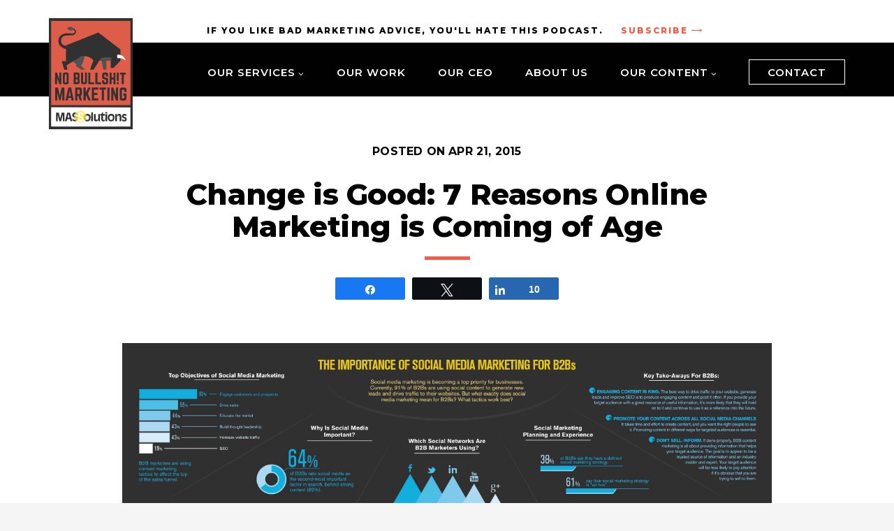

--- FILE ---
content_type: text/html; charset=UTF-8
request_url: https://massolutions.biz/change-is-good-7-reasons-online-marketing-is-coming-of-age/
body_size: 23996
content:
	


<!DOCTYPE html>
<html lang="en-US">

<head>
		<meta charset="UTF-8">
<script type="text/javascript">
/* <![CDATA[ */
var gform;gform||(document.addEventListener("gform_main_scripts_loaded",function(){gform.scriptsLoaded=!0}),document.addEventListener("gform/theme/scripts_loaded",function(){gform.themeScriptsLoaded=!0}),window.addEventListener("DOMContentLoaded",function(){gform.domLoaded=!0}),gform={domLoaded:!1,scriptsLoaded:!1,themeScriptsLoaded:!1,isFormEditor:()=>"function"==typeof InitializeEditor,callIfLoaded:function(o){return!(!gform.domLoaded||!gform.scriptsLoaded||!gform.themeScriptsLoaded&&!gform.isFormEditor()||(gform.isFormEditor()&&console.warn("The use of gform.initializeOnLoaded() is deprecated in the form editor context and will be removed in Gravity Forms 3.1."),o(),0))},initializeOnLoaded:function(o){gform.callIfLoaded(o)||(document.addEventListener("gform_main_scripts_loaded",()=>{gform.scriptsLoaded=!0,gform.callIfLoaded(o)}),document.addEventListener("gform/theme/scripts_loaded",()=>{gform.themeScriptsLoaded=!0,gform.callIfLoaded(o)}),window.addEventListener("DOMContentLoaded",()=>{gform.domLoaded=!0,gform.callIfLoaded(o)}))},hooks:{action:{},filter:{}},addAction:function(o,r,e,t){gform.addHook("action",o,r,e,t)},addFilter:function(o,r,e,t){gform.addHook("filter",o,r,e,t)},doAction:function(o){gform.doHook("action",o,arguments)},applyFilters:function(o){return gform.doHook("filter",o,arguments)},removeAction:function(o,r){gform.removeHook("action",o,r)},removeFilter:function(o,r,e){gform.removeHook("filter",o,r,e)},addHook:function(o,r,e,t,n){null==gform.hooks[o][r]&&(gform.hooks[o][r]=[]);var d=gform.hooks[o][r];null==n&&(n=r+"_"+d.length),gform.hooks[o][r].push({tag:n,callable:e,priority:t=null==t?10:t})},doHook:function(r,o,e){var t;if(e=Array.prototype.slice.call(e,1),null!=gform.hooks[r][o]&&((o=gform.hooks[r][o]).sort(function(o,r){return o.priority-r.priority}),o.forEach(function(o){"function"!=typeof(t=o.callable)&&(t=window[t]),"action"==r?t.apply(null,e):e[0]=t.apply(null,e)})),"filter"==r)return e[0]},removeHook:function(o,r,t,n){var e;null!=gform.hooks[o][r]&&(e=(e=gform.hooks[o][r]).filter(function(o,r,e){return!!(null!=n&&n!=o.tag||null!=t&&t!=o.priority)}),gform.hooks[o][r]=e)}});
/* ]]> */
</script>

	<meta name="viewport" content="width=device-width, initial-scale=1">
	<link rel="profile" href="http://gmpg.org/xfn/11">
	<meta name="format-detection" content="telephone=no">
			<meta name='robots' content='index, follow, max-image-preview:large, max-snippet:-1, max-video-preview:-1' />

<!-- Social Warfare v4.5.6 https://warfareplugins.com - BEGINNING OF OUTPUT -->
<style>
	@font-face {
		font-family: "sw-icon-font";
		src:url("https://massolutions.biz/wp-content/plugins/social-warfare/assets/fonts/sw-icon-font.eot?ver=4.5.6");
		src:url("https://massolutions.biz/wp-content/plugins/social-warfare/assets/fonts/sw-icon-font.eot?ver=4.5.6#iefix") format("embedded-opentype"),
		url("https://massolutions.biz/wp-content/plugins/social-warfare/assets/fonts/sw-icon-font.woff?ver=4.5.6") format("woff"),
		url("https://massolutions.biz/wp-content/plugins/social-warfare/assets/fonts/sw-icon-font.ttf?ver=4.5.6") format("truetype"),
		url("https://massolutions.biz/wp-content/plugins/social-warfare/assets/fonts/sw-icon-font.svg?ver=4.5.6#1445203416") format("svg");
		font-weight: normal;
		font-style: normal;
		font-display:block;
	}
</style>
<!-- Social Warfare v4.5.6 https://warfareplugins.com - END OF OUTPUT -->


	<!-- This site is optimized with the Yoast SEO plugin v26.8 - https://yoast.com/product/yoast-seo-wordpress/ -->
	<title>Change is Good: 7 Reasons Online Marketing is Coming of Age - MASSolutions</title>
	<meta name="description" content="From BusinessVibes Online marketing is constantly changing. But these days it is really coming of age as it becomes more advanced. Online marketing" />
	<link rel="canonical" href="https://massolutions.biz/change-is-good-7-reasons-online-marketing-is-coming-of-age/" />
	<meta property="og:locale" content="en_US" />
	<meta property="og:type" content="article" />
	<meta property="og:title" content="Change is Good: 7 Reasons Online Marketing is Coming of Age - MASSolutions" />
	<meta property="og:description" content="From BusinessVibes Online marketing is constantly changing. But these days it is really coming of age as it becomes more advanced. Online marketing" />
	<meta property="og:url" content="https://massolutions.biz/change-is-good-7-reasons-online-marketing-is-coming-of-age/" />
	<meta property="og:site_name" content="MASSolutions" />
	<meta property="article:publisher" content="https://www.facebook.com/MASSolutions" />
	<meta property="article:published_time" content="2015-04-22T02:49:06+00:00" />
	<meta property="article:modified_time" content="2022-03-16T03:03:17+00:00" />
	<meta property="og:image" content="https://massolutions.biz/wp-content/uploads/2015/04/social.jpg" />
	<meta property="og:image:width" content="5333" />
	<meta property="og:image:height" content="2400" />
	<meta property="og:image:type" content="image/jpeg" />
	<meta name="author" content="Dave Mastovich" />
	<meta name="twitter:card" content="summary_large_image" />
	<meta name="twitter:creator" content="@MASSolutions" />
	<meta name="twitter:site" content="@MASSolutions" />
	<meta name="twitter:label1" content="Written by" />
	<meta name="twitter:data1" content="Dave Mastovich" />
	<meta name="twitter:label2" content="Est. reading time" />
	<meta name="twitter:data2" content="4 minutes" />
	<script type="application/ld+json" class="yoast-schema-graph">{"@context":"https://schema.org","@graph":[{"@type":"Article","@id":"https://massolutions.biz/change-is-good-7-reasons-online-marketing-is-coming-of-age/#article","isPartOf":{"@id":"https://massolutions.biz/change-is-good-7-reasons-online-marketing-is-coming-of-age/"},"author":{"name":"Dave Mastovich","@id":"https://massolutions.biz/#/schema/person/ea1fe5b69a505956dd0c22bf1fc1826d"},"headline":"Change is Good: 7 Reasons Online Marketing is Coming of Age","datePublished":"2015-04-22T02:49:06+00:00","dateModified":"2022-03-16T03:03:17+00:00","mainEntityOfPage":{"@id":"https://massolutions.biz/change-is-good-7-reasons-online-marketing-is-coming-of-age/"},"wordCount":787,"publisher":{"@id":"https://massolutions.biz/#organization"},"image":{"@id":"https://massolutions.biz/change-is-good-7-reasons-online-marketing-is-coming-of-age/#primaryimage"},"thumbnailUrl":"https://massolutions.biz/wp-content/uploads/2015/04/social.jpg","articleSection":["Dave's Blog","Marketing Execution","Marketing Strategy","Test, Track, Tweak"],"inLanguage":"en-US"},{"@type":"WebPage","@id":"https://massolutions.biz/change-is-good-7-reasons-online-marketing-is-coming-of-age/","url":"https://massolutions.biz/change-is-good-7-reasons-online-marketing-is-coming-of-age/","name":"Change is Good: 7 Reasons Online Marketing is Coming of Age - MASSolutions","isPartOf":{"@id":"https://massolutions.biz/#website"},"primaryImageOfPage":{"@id":"https://massolutions.biz/change-is-good-7-reasons-online-marketing-is-coming-of-age/#primaryimage"},"image":{"@id":"https://massolutions.biz/change-is-good-7-reasons-online-marketing-is-coming-of-age/#primaryimage"},"thumbnailUrl":"https://massolutions.biz/wp-content/uploads/2015/04/social.jpg","datePublished":"2015-04-22T02:49:06+00:00","dateModified":"2022-03-16T03:03:17+00:00","description":"From BusinessVibes Online marketing is constantly changing. But these days it is really coming of age as it becomes more advanced. Online marketing","breadcrumb":{"@id":"https://massolutions.biz/change-is-good-7-reasons-online-marketing-is-coming-of-age/#breadcrumb"},"inLanguage":"en-US","potentialAction":[{"@type":"ReadAction","target":["https://massolutions.biz/change-is-good-7-reasons-online-marketing-is-coming-of-age/"]}]},{"@type":"ImageObject","inLanguage":"en-US","@id":"https://massolutions.biz/change-is-good-7-reasons-online-marketing-is-coming-of-age/#primaryimage","url":"https://massolutions.biz/wp-content/uploads/2015/04/social.jpg","contentUrl":"https://massolutions.biz/wp-content/uploads/2015/04/social.jpg","width":5333,"height":2400},{"@type":"BreadcrumbList","@id":"https://massolutions.biz/change-is-good-7-reasons-online-marketing-is-coming-of-age/#breadcrumb","itemListElement":[{"@type":"ListItem","position":1,"name":"Home","item":"https://massolutions.biz/"},{"@type":"ListItem","position":2,"name":"No Bullshit: The Blog","item":"https://massolutions.biz/blog/"},{"@type":"ListItem","position":3,"name":"Change is Good: 7 Reasons Online Marketing is Coming of Age"}]},{"@type":"WebSite","@id":"https://massolutions.biz/#website","url":"https://massolutions.biz/","name":"MASSolutions","description":"","publisher":{"@id":"https://massolutions.biz/#organization"},"potentialAction":[{"@type":"SearchAction","target":{"@type":"EntryPoint","urlTemplate":"https://massolutions.biz/?s={search_term_string}"},"query-input":{"@type":"PropertyValueSpecification","valueRequired":true,"valueName":"search_term_string"}}],"inLanguage":"en-US"},{"@type":"Organization","@id":"https://massolutions.biz/#organization","name":"MASSolutions","url":"https://massolutions.biz/","logo":{"@type":"ImageObject","inLanguage":"en-US","@id":"https://massolutions.biz/#/schema/logo/image/","url":"https://massolutions.biz/wp-content/uploads/2019/03/massolutions-nobs-logo-574.png","contentUrl":"https://massolutions.biz/wp-content/uploads/2019/03/massolutions-nobs-logo-574.png","width":574,"height":765,"caption":"MASSolutions"},"image":{"@id":"https://massolutions.biz/#/schema/logo/image/"},"sameAs":["https://www.facebook.com/MASSolutions","https://x.com/MASSolutions","https://www.linkedin.com/in/davidmmastovich","https://www.youtube.com/user/massolutions"]},{"@type":"Person","@id":"https://massolutions.biz/#/schema/person/ea1fe5b69a505956dd0c22bf1fc1826d","name":"Dave Mastovich","image":{"@type":"ImageObject","inLanguage":"en-US","@id":"https://massolutions.biz/#/schema/person/image/","url":"https://secure.gravatar.com/avatar/1b215561d6b58e8a575adf18cb6b6a4c74693ab67a54fe3524935c79995bcf05?s=96&d=mm&r=g","contentUrl":"https://secure.gravatar.com/avatar/1b215561d6b58e8a575adf18cb6b6a4c74693ab67a54fe3524935c79995bcf05?s=96&d=mm&r=g","caption":"Dave Mastovich"}}]}</script>
	<!-- / Yoast SEO plugin. -->


<link rel='dns-prefetch' href='//www.youtube.com' />
<link rel='dns-prefetch' href='//use.typekit.net' />
<link rel="alternate" type="application/rss+xml" title="MASSolutions &raquo; Feed" href="https://massolutions.biz/feed/" />
<style id='wp-img-auto-sizes-contain-inline-css' type='text/css'>
img:is([sizes=auto i],[sizes^="auto," i]){contain-intrinsic-size:3000px 1500px}
/*# sourceURL=wp-img-auto-sizes-contain-inline-css */
</style>
<style id='wp-block-library-inline-css' type='text/css'>
:root{--wp-block-synced-color:#7a00df;--wp-block-synced-color--rgb:122,0,223;--wp-bound-block-color:var(--wp-block-synced-color);--wp-editor-canvas-background:#ddd;--wp-admin-theme-color:#007cba;--wp-admin-theme-color--rgb:0,124,186;--wp-admin-theme-color-darker-10:#006ba1;--wp-admin-theme-color-darker-10--rgb:0,107,160.5;--wp-admin-theme-color-darker-20:#005a87;--wp-admin-theme-color-darker-20--rgb:0,90,135;--wp-admin-border-width-focus:2px}@media (min-resolution:192dpi){:root{--wp-admin-border-width-focus:1.5px}}.wp-element-button{cursor:pointer}:root .has-very-light-gray-background-color{background-color:#eee}:root .has-very-dark-gray-background-color{background-color:#313131}:root .has-very-light-gray-color{color:#eee}:root .has-very-dark-gray-color{color:#313131}:root .has-vivid-green-cyan-to-vivid-cyan-blue-gradient-background{background:linear-gradient(135deg,#00d084,#0693e3)}:root .has-purple-crush-gradient-background{background:linear-gradient(135deg,#34e2e4,#4721fb 50%,#ab1dfe)}:root .has-hazy-dawn-gradient-background{background:linear-gradient(135deg,#faaca8,#dad0ec)}:root .has-subdued-olive-gradient-background{background:linear-gradient(135deg,#fafae1,#67a671)}:root .has-atomic-cream-gradient-background{background:linear-gradient(135deg,#fdd79a,#004a59)}:root .has-nightshade-gradient-background{background:linear-gradient(135deg,#330968,#31cdcf)}:root .has-midnight-gradient-background{background:linear-gradient(135deg,#020381,#2874fc)}:root{--wp--preset--font-size--normal:16px;--wp--preset--font-size--huge:42px}.has-regular-font-size{font-size:1em}.has-larger-font-size{font-size:2.625em}.has-normal-font-size{font-size:var(--wp--preset--font-size--normal)}.has-huge-font-size{font-size:var(--wp--preset--font-size--huge)}.has-text-align-center{text-align:center}.has-text-align-left{text-align:left}.has-text-align-right{text-align:right}.has-fit-text{white-space:nowrap!important}#end-resizable-editor-section{display:none}.aligncenter{clear:both}.items-justified-left{justify-content:flex-start}.items-justified-center{justify-content:center}.items-justified-right{justify-content:flex-end}.items-justified-space-between{justify-content:space-between}.screen-reader-text{border:0;clip-path:inset(50%);height:1px;margin:-1px;overflow:hidden;padding:0;position:absolute;width:1px;word-wrap:normal!important}.screen-reader-text:focus{background-color:#ddd;clip-path:none;color:#444;display:block;font-size:1em;height:auto;left:5px;line-height:normal;padding:15px 23px 14px;text-decoration:none;top:5px;width:auto;z-index:100000}html :where(.has-border-color){border-style:solid}html :where([style*=border-top-color]){border-top-style:solid}html :where([style*=border-right-color]){border-right-style:solid}html :where([style*=border-bottom-color]){border-bottom-style:solid}html :where([style*=border-left-color]){border-left-style:solid}html :where([style*=border-width]){border-style:solid}html :where([style*=border-top-width]){border-top-style:solid}html :where([style*=border-right-width]){border-right-style:solid}html :where([style*=border-bottom-width]){border-bottom-style:solid}html :where([style*=border-left-width]){border-left-style:solid}html :where(img[class*=wp-image-]){height:auto;max-width:100%}:where(figure){margin:0 0 1em}html :where(.is-position-sticky){--wp-admin--admin-bar--position-offset:var(--wp-admin--admin-bar--height,0px)}@media screen and (max-width:600px){html :where(.is-position-sticky){--wp-admin--admin-bar--position-offset:0px}}

/*# sourceURL=wp-block-library-inline-css */
</style><style id='global-styles-inline-css' type='text/css'>
:root{--wp--preset--aspect-ratio--square: 1;--wp--preset--aspect-ratio--4-3: 4/3;--wp--preset--aspect-ratio--3-4: 3/4;--wp--preset--aspect-ratio--3-2: 3/2;--wp--preset--aspect-ratio--2-3: 2/3;--wp--preset--aspect-ratio--16-9: 16/9;--wp--preset--aspect-ratio--9-16: 9/16;--wp--preset--color--black: #000000;--wp--preset--color--cyan-bluish-gray: #abb8c3;--wp--preset--color--white: #ffffff;--wp--preset--color--pale-pink: #f78da7;--wp--preset--color--vivid-red: #cf2e2e;--wp--preset--color--luminous-vivid-orange: #ff6900;--wp--preset--color--luminous-vivid-amber: #fcb900;--wp--preset--color--light-green-cyan: #7bdcb5;--wp--preset--color--vivid-green-cyan: #00d084;--wp--preset--color--pale-cyan-blue: #8ed1fc;--wp--preset--color--vivid-cyan-blue: #0693e3;--wp--preset--color--vivid-purple: #9b51e0;--wp--preset--gradient--vivid-cyan-blue-to-vivid-purple: linear-gradient(135deg,rgb(6,147,227) 0%,rgb(155,81,224) 100%);--wp--preset--gradient--light-green-cyan-to-vivid-green-cyan: linear-gradient(135deg,rgb(122,220,180) 0%,rgb(0,208,130) 100%);--wp--preset--gradient--luminous-vivid-amber-to-luminous-vivid-orange: linear-gradient(135deg,rgb(252,185,0) 0%,rgb(255,105,0) 100%);--wp--preset--gradient--luminous-vivid-orange-to-vivid-red: linear-gradient(135deg,rgb(255,105,0) 0%,rgb(207,46,46) 100%);--wp--preset--gradient--very-light-gray-to-cyan-bluish-gray: linear-gradient(135deg,rgb(238,238,238) 0%,rgb(169,184,195) 100%);--wp--preset--gradient--cool-to-warm-spectrum: linear-gradient(135deg,rgb(74,234,220) 0%,rgb(151,120,209) 20%,rgb(207,42,186) 40%,rgb(238,44,130) 60%,rgb(251,105,98) 80%,rgb(254,248,76) 100%);--wp--preset--gradient--blush-light-purple: linear-gradient(135deg,rgb(255,206,236) 0%,rgb(152,150,240) 100%);--wp--preset--gradient--blush-bordeaux: linear-gradient(135deg,rgb(254,205,165) 0%,rgb(254,45,45) 50%,rgb(107,0,62) 100%);--wp--preset--gradient--luminous-dusk: linear-gradient(135deg,rgb(255,203,112) 0%,rgb(199,81,192) 50%,rgb(65,88,208) 100%);--wp--preset--gradient--pale-ocean: linear-gradient(135deg,rgb(255,245,203) 0%,rgb(182,227,212) 50%,rgb(51,167,181) 100%);--wp--preset--gradient--electric-grass: linear-gradient(135deg,rgb(202,248,128) 0%,rgb(113,206,126) 100%);--wp--preset--gradient--midnight: linear-gradient(135deg,rgb(2,3,129) 0%,rgb(40,116,252) 100%);--wp--preset--font-size--small: 13px;--wp--preset--font-size--medium: 20px;--wp--preset--font-size--large: 36px;--wp--preset--font-size--x-large: 42px;--wp--preset--spacing--20: 0.44rem;--wp--preset--spacing--30: 0.67rem;--wp--preset--spacing--40: 1rem;--wp--preset--spacing--50: 1.5rem;--wp--preset--spacing--60: 2.25rem;--wp--preset--spacing--70: 3.38rem;--wp--preset--spacing--80: 5.06rem;--wp--preset--shadow--natural: 6px 6px 9px rgba(0, 0, 0, 0.2);--wp--preset--shadow--deep: 12px 12px 50px rgba(0, 0, 0, 0.4);--wp--preset--shadow--sharp: 6px 6px 0px rgba(0, 0, 0, 0.2);--wp--preset--shadow--outlined: 6px 6px 0px -3px rgb(255, 255, 255), 6px 6px rgb(0, 0, 0);--wp--preset--shadow--crisp: 6px 6px 0px rgb(0, 0, 0);}:where(.is-layout-flex){gap: 0.5em;}:where(.is-layout-grid){gap: 0.5em;}body .is-layout-flex{display: flex;}.is-layout-flex{flex-wrap: wrap;align-items: center;}.is-layout-flex > :is(*, div){margin: 0;}body .is-layout-grid{display: grid;}.is-layout-grid > :is(*, div){margin: 0;}:where(.wp-block-columns.is-layout-flex){gap: 2em;}:where(.wp-block-columns.is-layout-grid){gap: 2em;}:where(.wp-block-post-template.is-layout-flex){gap: 1.25em;}:where(.wp-block-post-template.is-layout-grid){gap: 1.25em;}.has-black-color{color: var(--wp--preset--color--black) !important;}.has-cyan-bluish-gray-color{color: var(--wp--preset--color--cyan-bluish-gray) !important;}.has-white-color{color: var(--wp--preset--color--white) !important;}.has-pale-pink-color{color: var(--wp--preset--color--pale-pink) !important;}.has-vivid-red-color{color: var(--wp--preset--color--vivid-red) !important;}.has-luminous-vivid-orange-color{color: var(--wp--preset--color--luminous-vivid-orange) !important;}.has-luminous-vivid-amber-color{color: var(--wp--preset--color--luminous-vivid-amber) !important;}.has-light-green-cyan-color{color: var(--wp--preset--color--light-green-cyan) !important;}.has-vivid-green-cyan-color{color: var(--wp--preset--color--vivid-green-cyan) !important;}.has-pale-cyan-blue-color{color: var(--wp--preset--color--pale-cyan-blue) !important;}.has-vivid-cyan-blue-color{color: var(--wp--preset--color--vivid-cyan-blue) !important;}.has-vivid-purple-color{color: var(--wp--preset--color--vivid-purple) !important;}.has-black-background-color{background-color: var(--wp--preset--color--black) !important;}.has-cyan-bluish-gray-background-color{background-color: var(--wp--preset--color--cyan-bluish-gray) !important;}.has-white-background-color{background-color: var(--wp--preset--color--white) !important;}.has-pale-pink-background-color{background-color: var(--wp--preset--color--pale-pink) !important;}.has-vivid-red-background-color{background-color: var(--wp--preset--color--vivid-red) !important;}.has-luminous-vivid-orange-background-color{background-color: var(--wp--preset--color--luminous-vivid-orange) !important;}.has-luminous-vivid-amber-background-color{background-color: var(--wp--preset--color--luminous-vivid-amber) !important;}.has-light-green-cyan-background-color{background-color: var(--wp--preset--color--light-green-cyan) !important;}.has-vivid-green-cyan-background-color{background-color: var(--wp--preset--color--vivid-green-cyan) !important;}.has-pale-cyan-blue-background-color{background-color: var(--wp--preset--color--pale-cyan-blue) !important;}.has-vivid-cyan-blue-background-color{background-color: var(--wp--preset--color--vivid-cyan-blue) !important;}.has-vivid-purple-background-color{background-color: var(--wp--preset--color--vivid-purple) !important;}.has-black-border-color{border-color: var(--wp--preset--color--black) !important;}.has-cyan-bluish-gray-border-color{border-color: var(--wp--preset--color--cyan-bluish-gray) !important;}.has-white-border-color{border-color: var(--wp--preset--color--white) !important;}.has-pale-pink-border-color{border-color: var(--wp--preset--color--pale-pink) !important;}.has-vivid-red-border-color{border-color: var(--wp--preset--color--vivid-red) !important;}.has-luminous-vivid-orange-border-color{border-color: var(--wp--preset--color--luminous-vivid-orange) !important;}.has-luminous-vivid-amber-border-color{border-color: var(--wp--preset--color--luminous-vivid-amber) !important;}.has-light-green-cyan-border-color{border-color: var(--wp--preset--color--light-green-cyan) !important;}.has-vivid-green-cyan-border-color{border-color: var(--wp--preset--color--vivid-green-cyan) !important;}.has-pale-cyan-blue-border-color{border-color: var(--wp--preset--color--pale-cyan-blue) !important;}.has-vivid-cyan-blue-border-color{border-color: var(--wp--preset--color--vivid-cyan-blue) !important;}.has-vivid-purple-border-color{border-color: var(--wp--preset--color--vivid-purple) !important;}.has-vivid-cyan-blue-to-vivid-purple-gradient-background{background: var(--wp--preset--gradient--vivid-cyan-blue-to-vivid-purple) !important;}.has-light-green-cyan-to-vivid-green-cyan-gradient-background{background: var(--wp--preset--gradient--light-green-cyan-to-vivid-green-cyan) !important;}.has-luminous-vivid-amber-to-luminous-vivid-orange-gradient-background{background: var(--wp--preset--gradient--luminous-vivid-amber-to-luminous-vivid-orange) !important;}.has-luminous-vivid-orange-to-vivid-red-gradient-background{background: var(--wp--preset--gradient--luminous-vivid-orange-to-vivid-red) !important;}.has-very-light-gray-to-cyan-bluish-gray-gradient-background{background: var(--wp--preset--gradient--very-light-gray-to-cyan-bluish-gray) !important;}.has-cool-to-warm-spectrum-gradient-background{background: var(--wp--preset--gradient--cool-to-warm-spectrum) !important;}.has-blush-light-purple-gradient-background{background: var(--wp--preset--gradient--blush-light-purple) !important;}.has-blush-bordeaux-gradient-background{background: var(--wp--preset--gradient--blush-bordeaux) !important;}.has-luminous-dusk-gradient-background{background: var(--wp--preset--gradient--luminous-dusk) !important;}.has-pale-ocean-gradient-background{background: var(--wp--preset--gradient--pale-ocean) !important;}.has-electric-grass-gradient-background{background: var(--wp--preset--gradient--electric-grass) !important;}.has-midnight-gradient-background{background: var(--wp--preset--gradient--midnight) !important;}.has-small-font-size{font-size: var(--wp--preset--font-size--small) !important;}.has-medium-font-size{font-size: var(--wp--preset--font-size--medium) !important;}.has-large-font-size{font-size: var(--wp--preset--font-size--large) !important;}.has-x-large-font-size{font-size: var(--wp--preset--font-size--x-large) !important;}
/*# sourceURL=global-styles-inline-css */
</style>

<style id='classic-theme-styles-inline-css' type='text/css'>
/*! This file is auto-generated */
.wp-block-button__link{color:#fff;background-color:#32373c;border-radius:9999px;box-shadow:none;text-decoration:none;padding:calc(.667em + 2px) calc(1.333em + 2px);font-size:1.125em}.wp-block-file__button{background:#32373c;color:#fff;text-decoration:none}
/*# sourceURL=/wp-includes/css/classic-themes.min.css */
</style>
<link rel='stylesheet' id='dashicons-css' href='https://massolutions.biz/wp-includes/css/dashicons.min.css?ver=6.9' type='text/css' media='all' />
<link rel='stylesheet' id='thickbox-css' href='https://massolutions.biz/wp-includes/js/thickbox/thickbox.css?ver=6.9' type='text/css' media='all' />
<link rel='stylesheet' id='social_warfare-css' href='https://massolutions.biz/wp-content/plugins/social-warfare/assets/css/style.min.css?ver=4.5.6' type='text/css' media='all' />
<link rel='stylesheet' id='mas777-adobefonts-css' href='https://use.typekit.net/ybp4wty.css?ver=20170101' type='text/css' media='all' />
<link rel='stylesheet' id='mas777-font-awesome_basic-css' href='https://massolutions.biz/wp-content/themes/massolutions/fonts/font-awesome-basic/style.css?ver=20170101' type='text/css' media='all' />
<link rel='stylesheet' id='mas777-podcast-icons-css' href='https://massolutions.biz/wp-content/themes/massolutions/fonts/mass-podcast-icon/style.css?ver=20170101' type='text/css' media='all' />
<link rel='stylesheet' id='mas777-style-css' href='https://massolutions.biz/wp-content/themes/massolutions/style.css?ver=1769322308' type='text/css' media='all' />
<link rel='stylesheet' id='mas777-content-layouts-css' href='https://massolutions.biz/wp-content/themes/massolutions/style-content-layouts.css?ver=20170101' type='text/css' media='all' />
<link rel='stylesheet' id='mas777-responsive-css' href='https://massolutions.biz/wp-content/themes/massolutions/style-responsive.css?ver=1742894926' type='text/css' media='all' />
<link rel='stylesheet' id='mas777-gravity_forms-css' href='https://massolutions.biz/wp-content/themes/massolutions/css/gravity-forms.css?ver=1560917237' type='text/css' media='all' />
<link rel='stylesheet' id='responsive-css' href='https://massolutions.biz/wp-content/themes/massolutions/css/new_landing.css?ver=1769322308' type='text/css' media='all' />
<script type="text/javascript" src="https://massolutions.biz/wp-includes/js/jquery/jquery.min.js?ver=3.7.1" id="jquery-core-js"></script>
<script type="text/javascript" src="https://massolutions.biz/wp-includes/js/jquery/jquery-migrate.min.js?ver=3.4.1" id="jquery-migrate-js"></script>
<script type="text/javascript" src="https://www.youtube.com/iframe_api?ver=6.9" id="qed-stt-youtube-js"></script>
<script type="text/javascript" id="qed-stt-js-js-extra">
/* <![CDATA[ */
var STTSettings = {"only_link_singular":"1","link_audio":"1","link_video":"1","link_youtube":"1","auto_replace_ts":"0"};
//# sourceURL=qed-stt-js-js-extra
/* ]]> */
</script>
<script type="text/javascript" src="https://massolutions.biz/wp-content/plugins/skip-to-timestamp//js/skiptotimestamp.js?ver=6.9" id="qed-stt-js-js"></script>
<script type="text/javascript" src="https://massolutions.biz/wp-content/plugins/responsive-menu-pro/public/js/noscroll.js" id="responsive-menu-pro-noscroll-js"></script>
<link rel="https://api.w.org/" href="https://massolutions.biz/wp-json/" /><link rel="alternate" title="JSON" type="application/json" href="https://massolutions.biz/wp-json/wp/v2/posts/3144" />
<link rel='shortlink' href='https://massolutions.biz/?p=3144' />
<link rel="apple-touch-icon" sizes="180x180" href="/wp-content/uploads/fbrfg/apple-touch-icon.png?v=20190324">
<link rel="icon" type="image/png" sizes="32x32" href="/wp-content/uploads/fbrfg/favicon-32x32.png?v=20190324">
<link rel="icon" type="image/png" sizes="16x16" href="/wp-content/uploads/fbrfg/favicon-16x16.png?v=20190324">
<link rel="manifest" href="/wp-content/uploads/fbrfg/site.webmanifest?v=20190324">
<link rel="mask-icon" href="/wp-content/uploads/fbrfg/safari-pinned-tab.svg?v=20190324" color="#f05b3f">
<link rel="shortcut icon" href="/wp-content/uploads/fbrfg/favicon.ico?v=20190324">
<meta name="msapplication-TileColor" content="#f05b3f">
<meta name="msapplication-config" content="/wp-content/uploads/fbrfg/browserconfig.xml?v=20190324">
<meta name="theme-color" content="#ffffff"><style>button#responsive-menu-pro-button,
#responsive-menu-pro-container {
    display: none;
    -webkit-text-size-adjust: 100%;
}

#responsive-menu-pro-container {
    z-index: 99998;
}

@media screen and (max-width: 991px) {

    #responsive-menu-pro-container {
        display: block;
        position: fixed;
        top: 0;
        bottom: 0;
                padding-bottom: 5px;
        margin-bottom: -5px;
        outline: 1px solid transparent;
        overflow-y: auto;
        overflow-x: hidden;
    }

    #responsive-menu-pro-container .responsive-menu-pro-search-box {
        width: 100%;
        padding: 0 2%;
        border-radius: 2px;
        height: 50px;
        -webkit-appearance: none;
    }

    #responsive-menu-pro-container.push-left,
    #responsive-menu-pro-container.slide-left {
        transform: translateX(-100%);
        -ms-transform: translateX(-100%);
        -webkit-transform: translateX(-100%);
        -moz-transform: translateX(-100%);
    }

    .responsive-menu-pro-open #responsive-menu-pro-container.push-left,
    .responsive-menu-pro-open #responsive-menu-pro-container.slide-left {
        transform: translateX(0);
        -ms-transform: translateX(0);
        -webkit-transform: translateX(0);
        -moz-transform: translateX(0);
    }

    #responsive-menu-pro-container.push-top,
    #responsive-menu-pro-container.slide-top {
        transform: translateY(-100%);
        -ms-transform: translateY(-100%);
        -webkit-transform: translateY(-100%);
        -moz-transform: translateY(-100%);
    }

    .responsive-menu-pro-open #responsive-menu-pro-container.push-top,
    .responsive-menu-pro-open #responsive-menu-pro-container.slide-top {
        transform: translateY(0);
        -ms-transform: translateY(0);
        -webkit-transform: translateY(0);
        -moz-transform: translateY(0);
    }

    #responsive-menu-pro-container.push-right,
    #responsive-menu-pro-container.slide-right {
        transform: translateX(100%);
        -ms-transform: translateX(100%);
        -webkit-transform: translateX(100%);
        -moz-transform: translateX(100%);
    }

    .responsive-menu-pro-open #responsive-menu-pro-container.push-right,
    .responsive-menu-pro-open #responsive-menu-pro-container.slide-right {
        transform: translateX(0);
        -ms-transform: translateX(0);
        -webkit-transform: translateX(0);
        -moz-transform: translateX(0);
    }

    #responsive-menu-pro-container.push-bottom,
    #responsive-menu-pro-container.slide-bottom {
        transform: translateY(100%);
        -ms-transform: translateY(100%);
        -webkit-transform: translateY(100%);
        -moz-transform: translateY(100%);
    }

    .responsive-menu-pro-open #responsive-menu-pro-container.push-bottom,
    .responsive-menu-pro-open #responsive-menu-pro-container.slide-bottom {
        transform: translateY(0);
        -ms-transform: translateY(0);
        -webkit-transform: translateY(0);
        -moz-transform: translateY(0);
    }

    #responsive-menu-pro-container,
    #responsive-menu-pro-container:before,
    #responsive-menu-pro-container:after,
    #responsive-menu-pro-container *,
    #responsive-menu-pro-container *:before,
    #responsive-menu-pro-container *:after {
        box-sizing: border-box;
        margin: 0;
        padding: 0;
    }

    #responsive-menu-pro-container #responsive-menu-pro-search-box,
    #responsive-menu-pro-container #responsive-menu-pro-additional-content,
    #responsive-menu-pro-container #responsive-menu-pro-title {
        padding: 25px 5%;
    }

    #responsive-menu-pro-container #responsive-menu-pro,
    #responsive-menu-pro-container #responsive-menu-pro ul {
        width: 100%;
   }

    #responsive-menu-pro-container #responsive-menu-pro ul.responsive-menu-pro-submenu {
        display: none;
    }

    #responsive-menu-pro-container #responsive-menu-pro ul.responsive-menu-pro-submenu.responsive-menu-pro-submenu-open {
     display: block;
    }

            #responsive-menu-pro-container #responsive-menu-pro ul.responsive-menu-pro-submenu-depth-1 a.responsive-menu-pro-item-link {
            padding-left: 10%;
        }

        #responsive-menu-pro-container #responsive-menu-pro ul.responsive-menu-pro-submenu-depth-2 a.responsive-menu-pro-item-link {
            padding-left: 15%;
        }

        #responsive-menu-pro-container #responsive-menu-pro ul.responsive-menu-pro-submenu-depth-3 a.responsive-menu-pro-item-link {
            padding-left: 20%;
        }

        #responsive-menu-pro-container #responsive-menu-pro ul.responsive-menu-pro-submenu-depth-4 a.responsive-menu-pro-item-link {
            padding-left: 25%;
        }

        #responsive-menu-pro-container #responsive-menu-pro ul.responsive-menu-pro-submenu-depth-5 a.responsive-menu-pro-item-link {
            padding-left: 30%;
        }
    
    #responsive-menu-pro-container li.responsive-menu-pro-item {
        width: 100%;
        list-style: none;
    }

    #responsive-menu-pro-container li.responsive-menu-pro-item a {
        width: 100%;
        display: block;
        text-decoration: none;
        position: relative;
    }

    #responsive-menu-pro-container #responsive-menu-pro li.responsive-menu-pro-item a {
                    padding: 0   5%;
            }

    #responsive-menu-pro-container .responsive-menu-pro-submenu li.responsive-menu-pro-item a {
                    padding: 0   5%;
            }


    #responsive-menu-pro-container li.responsive-menu-pro-item a .glyphicon,
    #responsive-menu-pro-container li.responsive-menu-pro-item a .fab,
    #responsive-menu-pro-container li.responsive-menu-pro-item a .fas {
        margin-right: 15px;
    }

    #responsive-menu-pro-container li.responsive-menu-pro-item a .responsive-menu-pro-subarrow {
        position: absolute;
        top: 0;
        bottom: 0;
        text-align: center;
        overflow: hidden;
    }

    #responsive-menu-pro-container li.responsive-menu-pro-item a .responsive-menu-pro-subarrow .glyphicon,
    #responsive-menu-pro-container li.responsive-menu-pro-item a .responsive-menu-pro-subarrow .fab,
    #responsive-menu-pro-container li.responsive-menu-pro-item a .responsive-menu-pro-subarrow .fas {
        margin-right: 0;
    }

    button#responsive-menu-pro-button .responsive-menu-pro-button-icon-inactive {
        display: none;
    }

    button#responsive-menu-pro-button {
        z-index: 99999;
        display: none;
        overflow: hidden;
        outline: none;
    }

    button#responsive-menu-pro-button img {
        max-width: 100%;
    }

    .responsive-menu-pro-label {
        display: inline-block;
        font-weight: 600;
        margin: 0 5px;
        vertical-align: middle;
        pointer-events: none;
    }

    .responsive-menu-pro-accessible {
        display: inline-block;
    }

    .responsive-menu-pro-accessible .responsive-menu-pro-box {
        display: inline-block;
        vertical-align: middle;
    }

    .responsive-menu-pro-label.responsive-menu-pro-label-top,
    .responsive-menu-pro-label.responsive-menu-pro-label-bottom {
        display: block;
        margin: 0 auto;
    }

    button#responsive-menu-pro-button {
        padding: 0 0;
        display: inline-block;
        cursor: pointer;
        transition-property: opacity, filter;
        transition-duration: 0.15s;
        transition-timing-function: linear;
        font: inherit;
        color: inherit;
        text-transform: none;
        background-color: transparent;
        border: 0;
        margin: 0;
    }

    .responsive-menu-pro-box {
        width: 25px;
        height: 19px;
        display: inline-block;
        position: relative;
    }

    .responsive-menu-pro-inner {
        display: block;
        top: 50%;
        margin-top: -1.5px;
    }

    .responsive-menu-pro-inner,
    .responsive-menu-pro-inner::before,
    .responsive-menu-pro-inner::after {
        width: 25px;
        height: 3px;
        background-color: #ffffff;
        border-radius: 4px;
        position: absolute;
        transition-property: transform;
        transition-duration: 0.15s;
        transition-timing-function: ease;
    }

    .responsive-menu-pro-open .responsive-menu-pro-inner,
    .responsive-menu-pro-open .responsive-menu-pro-inner::before,
    .responsive-menu-pro-open .responsive-menu-pro-inner::after {
        background-color: #ffffff;
    }

    button#responsive-menu-pro-button:hover .responsive-menu-pro-inner,
    button#responsive-menu-pro-button:hover .responsive-menu-pro-inner::before,
    button#responsive-menu-pro-button:hover .responsive-menu-pro-inner::after,
    button#responsive-menu-pro-button:hover .responsive-menu-pro-open .responsive-menu-pro-inner,
    button#responsive-menu-pro-button:hover .responsive-menu-pro-open .responsive-menu-pro-inner::before,
    button#responsive-menu-pro-button:hover .responsive-menu-pro-open .responsive-menu-pro-inner::after,
    button#responsive-menu-pro-button:focus .responsive-menu-pro-inner,
    button#responsive-menu-pro-button:focus .responsive-menu-pro-inner::before,
    button#responsive-menu-pro-button:focus .responsive-menu-pro-inner::after,
    button#responsive-menu-pro-button:focus .responsive-menu-pro-open .responsive-menu-pro-inner,
    button#responsive-menu-pro-button:focus .responsive-menu-pro-open .responsive-menu-pro-inner::before,
    button#responsive-menu-pro-button:focus .responsive-menu-pro-open .responsive-menu-pro-inner::after {
        background-color: #ffffff;
    }

    .responsive-menu-pro-inner::before,
    .responsive-menu-pro-inner::after {
        content: "";
        display: block;
    }

    .responsive-menu-pro-inner::before {
        top: -8px;
    }

    .responsive-menu-pro-inner::after {
        bottom: -8px;
    }

            .responsive-menu-pro-boring .responsive-menu-pro-inner,
.responsive-menu-pro-boring .responsive-menu-pro-inner::before,
.responsive-menu-pro-boring .responsive-menu-pro-inner::after {
    transition-property: none;
}

.responsive-menu-pro-boring.is-active .responsive-menu-pro-inner {
    transform: rotate(45deg);
}

.responsive-menu-pro-boring.is-active .responsive-menu-pro-inner::before {
    top: 0;
    opacity: 0;
}

.responsive-menu-pro-boring.is-active .responsive-menu-pro-inner::after {
    bottom: 0;
    transform: rotate(-90deg);
}    
    button#responsive-menu-pro-button {
        width: 55px;
        height: 55px;
        position: fixed;
        top: 15px;
        right: 5%;
        display: inline-block;
        transition: transform   0.5s, background-color   0.5s;
                   background: #000000;
            }

            .responsive-menu-pro-open button#responsive-menu-pro-button:hover,
        .responsive-menu-pro-open button#responsive-menu-pro-button:focus,
        button#responsive-menu-pro-button:hover,
        button#responsive-menu-pro-button:focus {
            background: #000000;
         }
    

            .responsive-menu-pro-open button#responsive-menu-pro-button {
            background: #000000;
         }
    
    button#responsive-menu-pro-button .responsive-menu-pro-box {
        color: #ffffff;
        pointer-events: none;
    }

    .responsive-menu-pro-open button#responsive-menu-pro-button .responsive-menu-pro-box {
        color: #ffffff;
    }

    .responsive-menu-pro-label {
        color: #ffffff;
        font-size: 14px;
        line-height: 13px;
                pointer-events: none;
    }

    .responsive-menu-pro-label .responsive-menu-pro-button-text-open {
        display: none;
    }

    
            html.responsive-menu-pro-open {
            cursor: pointer;
        }

        html.responsive-menu-pro-open #responsive-menu-pro-container {
            cursor: initial;
        }
    
    .responsive-menu-pro-fade-top #responsive-menu-pro-container,
    .responsive-menu-pro-fade-left #responsive-menu-pro-container,
    .responsive-menu-pro-fade-right #responsive-menu-pro-container,
    .responsive-menu-pro-fade-bottom #responsive-menu-pro-container {
        display: none;
    }

    
    
    #responsive-menu-pro-container {
        width: 75%;
        left: 0;
                    background: #212121;
                        transition: transform   0.5s;
        text-align: left;
                            max-width: 400px;
                            }

    #responsive-menu-pro-container #responsive-menu-pro-wrapper {
        background: #212121;
    }

    #responsive-menu-pro-container #responsive-menu-pro-additional-content {
        color: #ffffff;
    }

    #responsive-menu-pro-container .responsive-menu-pro-search-box {
        background: #ffffff;
        border: 2px solid   #dadada;
        color: #333333;
    }

    #responsive-menu-pro-container .responsive-menu-pro-search-box:-ms-input-placeholder {
        color: #c7c7cd;
    }

    #responsive-menu-pro-container .responsive-menu-pro-search-box::-webkit-input-placeholder {
        color: #c7c7cd;
    }

    #responsive-menu-pro-container .responsive-menu-pro-search-box:-moz-placeholder {
        color: #c7c7cd;
        opacity: 1;
    }

    #responsive-menu-pro-container .responsive-menu-pro-search-box::-moz-placeholder {
        color: #c7c7cd;
        opacity: 1;
    }

    #responsive-menu-pro-container .responsive-menu-pro-item-link,
    #responsive-menu-pro-container #responsive-menu-pro-title,
    #responsive-menu-pro-container .responsive-menu-pro-subarrow {
        transition: background-color   0.5s,
                    border-color   0.5s,
                    color   0.5s;
    }

    #responsive-menu-pro-container #responsive-menu-pro-title {
        background-color: #212121;
        color: #ffffff;
        font-size: 13px;
        text-align: left;
    }

    #responsive-menu-pro-container #responsive-menu-pro-title a {
        color: #ffffff;
        font-size: 13px;
        text-decoration: none;
    }

    #responsive-menu-pro-container #responsive-menu-pro-title a:hover {
        color: #ffffff;
    }

    #responsive-menu-pro-container #responsive-menu-pro-title:hover {
        background-color: #212121;
        color: #ffffff;
    }

    #responsive-menu-pro-container #responsive-menu-pro-title:hover a {
        color: #ffffff;
    }

    #responsive-menu-pro-container #responsive-menu-pro-title #responsive-menu-pro-title-image {
        display: inline-block;
        vertical-align: middle;
        max-width: 100%;
        margin-bottom: 15px;
    }

    #responsive-menu-pro-container #responsive-menu-pro-title #responsive-menu-pro-title-image img {
                        max-width: 100%;
    }

    #responsive-menu-pro-container #responsive-menu-pro > li.responsive-menu-pro-item:first-child > a {
        border-top: 1px solid #212121;
    }

    #responsive-menu-pro-container #responsive-menu-pro li.responsive-menu-pro-item .responsive-menu-pro-item-link {
        font-size: 16px;
    }

    #responsive-menu-pro-container #responsive-menu-pro li.responsive-menu-pro-item a {
        line-height: 46px;
        border-bottom: 1px solid #212121;
        color: #ffffff;
        background-color: #212121;
                    height: 46px;
            }

    #responsive-menu-pro-container #responsive-menu-pro li.responsive-menu-pro-item a:hover,
    #responsive-menu-pro-container #responsive-menu-pro li.responsive-menu-pro-item a:focus {
        color: #ffffff;
        background-color: #3f3f3f;
        border-color: #212121;
    }

    #responsive-menu-pro-container #responsive-menu-pro li.responsive-menu-pro-item a:hover .responsive-menu-pro-subarrow,
    #responsive-menu-pro-container #responsive-menu-pro li.responsive-menu-pro-item a:focus .responsive-menu-pro-subarrow  {
        color: #ffffff;
        border-color: #3f3f3f;
        background-color: #3f3f3f;
    }

    #responsive-menu-pro-container #responsive-menu-pro li.responsive-menu-pro-item a:hover .responsive-menu-pro-subarrow.responsive-menu-pro-subarrow-active,
    #responsive-menu-pro-container #responsive-menu-pro li.responsive-menu-pro-item a:focus .responsive-menu-pro-subarrow.responsive-menu-pro-subarrow-active {
        color: #ffffff;
        border-color: #3f3f3f;
        background-color: #3f3f3f;
    }

    #responsive-menu-pro-container #responsive-menu-pro li.responsive-menu-pro-item a .responsive-menu-pro-subarrow {
        right: 0;
        height: 44px;
        line-height: 44px;
        width: 40px;
        color: #ffffff;
                        border-left: 1px solid #212121;

                background-color: #212121;
    }

    #responsive-menu-pro-container #responsive-menu-pro li.responsive-menu-pro-item a .responsive-menu-pro-subarrow.responsive-menu-pro-subarrow-active {
        color: #ffffff;
        border-color: #212121;
        background-color: #212121;
    }

    #responsive-menu-pro-container #responsive-menu-pro li.responsive-menu-pro-item a .responsive-menu-pro-subarrow.responsive-menu-pro-subarrow-active:hover,
    #responsive-menu-pro-container #responsive-menu-pro li.responsive-menu-pro-item a .responsive-menu-pro-subarrow.responsive-menu-pro-subarrow-active:focus  {
        color: #ffffff;
        border-color: #3f3f3f;
        background-color: #3f3f3f;
    }

    #responsive-menu-pro-container #responsive-menu-pro li.responsive-menu-pro-item a .responsive-menu-pro-subarrow:hover,
    #responsive-menu-pro-container #responsive-menu-pro li.responsive-menu-pro-item a .responsive-menu-pro-subarrow:focus {
        color: #ffffff;
        border-color: #3f3f3f;
        background-color: #3f3f3f;
    }

    #responsive-menu-pro-container #responsive-menu-pro li.responsive-menu-pro-item.responsive-menu-pro-current-item > .responsive-menu-pro-item-link {
        background-color: rgba(241, 93, 71, 1);
        color: #ffffff;
        border-color: rgba(241, 93, 71, 1);
    }

    #responsive-menu-pro-container #responsive-menu-pro li.responsive-menu-pro-item.responsive-menu-pro-current-item > .responsive-menu-pro-item-link:hover {
        background-color: rgba(241, 93, 71, 1);
        color: #ffffff;
        border-color: rgba(241, 93, 71, 1);
    }

            #responsive-menu-pro-container #responsive-menu-pro ul.responsive-menu-pro-submenu li.responsive-menu-pro-item .responsive-menu-pro-item-link {
                        font-size: 14px;
            text-align: left;
        }

        #responsive-menu-pro-container #responsive-menu-pro ul.responsive-menu-pro-submenu li.responsive-menu-pro-item a {
                            height: 40px;
                        line-height: 40px;
            border-bottom: 1px solid #212121;
            color: #ffffff;
            background-color: #212121;
        }

        #responsive-menu-pro-container #responsive-menu-pro ul.responsive-menu-pro-submenu li.responsive-menu-pro-item a:hover,
        #responsive-menu-pro-container #responsive-menu-pro ul.responsive-menu-pro-submenu li.responsive-menu-pro-item a:focus {
            color: #ffffff;
            background-color: #3f3f3f;
            border-color: #212121;
        }

        #responsive-menu-pro-container #responsive-menu-pro ul.responsive-menu-pro-submenu li.responsive-menu-pro-item a:hover .responsive-menu-pro-subarrow {
            color: #ffffff;
            border-color: #3f3f3f;
            background-color: #3f3f3f;
        }

        #responsive-menu-pro-container #responsive-menu-pro ul.responsive-menu-pro-submenu li.responsive-menu-pro-item a:hover .responsive-menu-pro-subarrow.responsive-menu-pro-subarrow-active {
            color: #ffffff;
            border-color: #3f3f3f;
            background-color: #3f3f3f;
        }

        #responsive-menu-pro-container #responsive-menu-pro ul.responsive-menu-pro-submenu li.responsive-menu-pro-item a .responsive-menu-pro-subarrow {

                                        left:unset;
                right:0;
            
            height: 39px;
            line-height: 39px;
            width: 40px;
            color: #ffffff;

                                        border-left: 1px solid #212121;
                border-right:unset;
            

            background-color: #212121;
        }

        #responsive-menu-pro-container #responsive-menu-pro ul.responsive-menu-pro-submenu li.responsive-menu-pro-item a .responsive-menu-pro-subarrow.responsive-menu-pro-subarrow-active {
            color: #ffffff;
            border-color: #212121;
            background-color: #212121;
        }

        #responsive-menu-pro-container #responsive-menu-pro ul.responsive-menu-pro-submenu li.responsive-menu-pro-item a .responsive-menu-pro-subarrow.responsive-menu-pro-subarrow-active:hover {
            color: #ffffff;
            border-color: #3f3f3f;
            background-color: #3f3f3f;
        }

        #responsive-menu-pro-container #responsive-menu-pro ul.responsive-menu-pro-submenu li.responsive-menu-pro-item a .responsive-menu-pro-subarrow:hover {
            color: #ffffff;
            border-color: #3f3f3f;
            background-color: #3f3f3f;
        }

        #responsive-menu-pro-container #responsive-menu-pro ul.responsive-menu-pro-submenu li.responsive-menu-pro-item.responsive-menu-pro-current-item > .responsive-menu-pro-item-link {
            background-color: rgba(241, 93, 71, 1);
            color: #ffffff;
            border-color: rgba(241, 93, 71, 1);
        }

        #responsive-menu-pro-container #responsive-menu-pro ul.responsive-menu-pro-submenu li.responsive-menu-pro-item.responsive-menu-pro-current-item > .responsive-menu-pro-item-link:hover {
            background-color: rgba(241, 93, 71, 1);
            color: #ffffff;
            border-color: rgba(241, 93, 71, 1);
        }
    
            .nav-primary {
            display: none !important;
        }
    
    
}



</style><script>jQuery(document).ready(function($) {

    var ResponsiveMenuPro = {
        trigger: '#responsive-menu-pro-button',
        animationSpeed: 500,
        breakpoint: 991,
                        isOpen: false,
        activeClass: 'is-active',
        container: '#responsive-menu-pro-container',
        openClass: 'responsive-menu-pro-open',
        activeArrow: '▲',
        inactiveArrow: '▼',
        wrapper: '#responsive-menu-pro-wrapper',
        linkElement: '.responsive-menu-pro-item-link',
        subMenuTransitionTime: 200,
        originalHeight: '',
        openMenu: function() {
            $(this.trigger).addClass(this.activeClass);
            $('html').addClass(this.openClass);
            $('.responsive-menu-pro-button-icon-active').hide();
            $('.responsive-menu-pro-button-icon-inactive').show();

            
            
                            this.setWrapperTranslate();
            
            
            
            
            this.isOpen = true;
        },
        closeMenu: function() {
            $(this.trigger).removeClass(this.activeClass);
            $('html').removeClass(this.openClass);
            $('.responsive-menu-pro-button-icon-inactive').hide();
            $('.responsive-menu-pro-button-icon-active').show();

            
                            this.clearWrapperTranslate();
            
            $("#responsive-menu-pro > li").removeAttr('style');

            
            this.isOpen = false;
        },
                triggerMenu: function() {
            this.isOpen ? this.closeMenu() : this.openMenu();
        },

        
        triggerSubArrow: function(subarrow) {
            var sub_menu = $(subarrow).parent().siblings('.responsive-menu-pro-submenu');
            var self = this;

            
                
                    
                
                if(sub_menu.hasClass('responsive-menu-pro-submenu-open')) {
                    sub_menu.slideUp(self.subMenuTransitionTime, 'linear',function() {
                        $(this).css('display', '');
                    }).removeClass('responsive-menu-pro-submenu-open');
                    $(subarrow).html(this.inactiveArrow);
                    $(subarrow).removeClass('responsive-menu-pro-subarrow-active');
                } else {
                    sub_menu.slideDown(self.subMenuTransitionTime, 'linear').addClass('responsive-menu-pro-submenu-open');
                    $(subarrow).html(this.activeArrow);
                    $(subarrow).addClass('responsive-menu-pro-subarrow-active');
                }

            
        },
        menuHeight: function() {
            return $(this.container).height();
        },
        menuWidth: function() {
            return $(this.container).width();
        },
        wrapperHeight: function() {
            return $(this.wrapper).height();
        },
                    setWrapperTranslate: function() {
                switch('left') {
                    case 'left':
                        translate = 'translateX(' + this.menuWidth() + 'px)'; break;
                    case 'right':
                        translate = 'translateX(-' + this.menuWidth() + 'px)'; break;
                    case 'top':
                        translate = 'translateY(' + this.wrapperHeight() + 'px)'; break;
                    case 'bottom':
                        translate = 'translateY(-' + this.menuHeight() + 'px)'; break;
                }

                
                            },
            clearWrapperTranslate: function() {
                var self = this;

                
                            },
        
        
        
        init: function() {

            var self = this;

            
                
            
            
                
                
            
            
                
            
            $(this.trigger).on('click', function(e){
                e.stopPropagation();
                self.triggerMenu();
            });

            $(this.trigger).on( 'mouseup', function(){
                $(self.trigger).trigger('blur');
            });

            $('.responsive-menu-pro-subarrow').on('click', function(e) {
                e.preventDefault();
                e.stopPropagation();
                self.triggerSubArrow(this);
            });

            $(window).on( 'resize', function() {
                if($(window).width() >= self.breakpoint) {
                    if(self.isOpen){
                        self.closeMenu();
                    }
                    $('#responsive-menu-pro, .responsive-menu-pro-submenu').removeAttr('style');
                } else {
                    
                                            if($('.responsive-menu-pro-open').length > 0){
                            self.setWrapperTranslate();
                        }
                                    }
            });

            
            
                            $(document).on('click', 'body', function (e) {
                    if($(window).width() < self.breakpoint) {
                        if(self.isOpen) {
                            if (
                                $(e.target).closest('#responsive-menu-pro-container').length ||
                                $(e.target).closest('#responsive-menu-pro-button').length
                            ) {
                                return;
                            }
                        }
                        self.closeMenu();
                    }
                });
            
           
                            $('.responsive-menu-pro-item-has-children > ' + this.linkElement).on('click', function(e) {
                    if($(window).width() < self.breakpoint) {
                        e.preventDefault();
                        self.triggerSubArrow(
                            $(this).children('.responsive-menu-pro-subarrow').first()
                        );
                    }
                });
            
            
             /* Desktop menu : hide on scroll down / show on scroll Up */
            
                        $(this.trigger).on( 'mousedown', function(e){
                e.preventDefault();
                e.stopPropagation();
            });

                        if (jQuery('#responsive-menu-pro-button').css('display') != 'none') {

                $('#responsive-menu-pro-button,#responsive-menu-pro a.responsive-menu-pro-item-link,#responsive-menu-pro-wrapper input').on( 'focus', function() {
                    $(this).addClass('is-active');
                    $('html').addClass('responsive-menu-pro-open');
                    $('#responsive-menu-pro li').css({"opacity": "1", "margin-left": "0"});
                });

                $('a,input,button').on( 'focusout', function( event ) {
                    if ( ! $(this).parents('#responsive-menu-pro-container').length ) {
                        $('html').removeClass('responsive-menu-pro-open');
                        $('#responsive-menu-pro-button').removeClass('is-active');
                    }
                });
            } else {
                                             }

                        $('#responsive-menu-pro a.responsive-menu-pro-item-link').on( 'keydown', function(event) {
                if ( [13,27,32,35,36,37,38,39,40].indexOf( event.keyCode) == -1) {
                    return;
                }
                var link = $(this);
                switch(event.keyCode) {
                    case 13:
                                                link.click();
                        break;
                    case 27:
                                                var dropdown = link.parent('li').parents('.responsive-menu-pro-submenu');
                        if ( dropdown.length > 0 ) {
                            dropdown.hide();
                            dropdown.prev().focus();
                        }
                        break;
                    case 32:
                                                var dropdown = link.parent('li').find('.responsive-menu-pro-submenu');
                        if ( dropdown.length > 0 ) {
                            dropdown.show();
                            dropdown.find('a, input, button, textarea').filter(':visible').first().focus();
                        }
                        break;
                    case 35:
                                                var dropdown = link.parent('li').find('.responsive-menu-pro-submenu');
                        if ( dropdown.length > 0 ) {
                            dropdown.hide();
                        }
                        $(this).parents('#responsive-menu-pro').find('a.responsive-menu-pro-item-link').filter(':visible').last().focus();
                        break;
                    case 36:
                                                var dropdown = link.parent('li').find('.responsive-menu-pro-submenu');
                        if( dropdown.length > 0 ) {
                            dropdown.hide();
                        }

                        $(this).parents('#responsive-menu-pro').find('a.responsive-menu-pro-item-link').filter(':visible').first().focus();
                        break;
                    case 37:
                        event.preventDefault();
                        event.stopPropagation();

                                                if ( link.parent('li').prevAll('li').filter(':visible').first().length == 0) {
                            link.parent('li').nextAll('li').filter(':visible').last().find('a').first().focus();
                        } else {
                            link.parent('li').prevAll('li').filter(':visible').first().find('a').first().focus();
                        }

                                                if ( link.parent('li').children('.responsive-menu-pro-submenu').length ) {
                            link.parent('li').children('.responsive-menu-pro-submenu').hide();
                        }
                        break;
                    case 38:
                                                var dropdown = link.parent('li').find('.responsive-menu-pro-submenu');
                        if( dropdown.length > 0 ) {
                            event.preventDefault();
                            event.stopPropagation();
                            dropdown.find('a, input, button, textarea').filter(':visible').first().focus();
                        } else {
                            if ( link.parent('li').prevAll('li').filter(':visible').first().length == 0) {
                                link.parent('li').nextAll('li').filter(':visible').last().find('a').first().focus();
                            } else {
                                link.parent('li').prevAll('li').filter(':visible').first().find('a').first().focus();
                            }
                        }
                        break;
                    case 39:
                        event.preventDefault();
                        event.stopPropagation();
                                                if( link.parent('li').nextAll('li').filter(':visible').first().length == 0) {
                            link.parent('li').prevAll('li').filter(':visible').last().find('a').first().focus();
                        } else {
                            link.parent('li').nextAll('li').filter(':visible').first().find('a').first().focus();
                        }

                                                if ( link.parent('li').children('.responsive-menu-pro-submenu').length ) {
                            link.parent('li').children('.responsive-menu-pro-submenu').hide();
                        }
                        break;
                    case 40:
                                                var dropdown = link.parent('li').find('.responsive-menu-pro-submenu');
                        if ( dropdown.length > 0 ) {
                            event.preventDefault();
                            event.stopPropagation();
                            dropdown.find('a, input, button, textarea').filter(':visible').first().focus();
                        } else {
                            if( link.parent('li').nextAll('li').filter(':visible').first().length == 0) {
                                link.parent('li').prevAll('li').filter(':visible').last().find('a').first().focus();
                            } else {
                                link.parent('li').nextAll('li').filter(':visible').first().find('a').first().focus();
                            }
                        }
                        break;
                    }
            });

        }
    };
    ResponsiveMenuPro.init();
});
</script>		<style type="text/css" id="wp-custom-css">
			.post-single-img {
    margin-bottom: 30px;
}
.page-id-14997 .page-header-description {
    font-size: 26px;
    font-weight: 600;
}
.page-id-14997 .page-header h1.page-header-title {
    text-transform: capitalize;
	display:none;
}
.page-id-14997 .page-header {
    background-color: transparent;
}
.subscribe-form-captcha {
    position: absolute;
}
.popup-form-wr .gform_heading {
    display: none;
}
section.page-title-wr.h2r-case-study > .comn-container > .page-subhead.page-para > h2 {
    text-align: center;
}
iframe{
	 max-width: 637px;
    margin: 0 auto;
    display: block;
    width: 100% !important;
    height: 360px;
	border: none;
}
.top_post_popupinn iframe{
	 max-width: 100%;
}
.be-intouch-form .gform_confirmation_message {
    color: #fff;
}
div#recaptcha_0 {
    overflow: hidden;
}
header a.open-popup{
	position: relative;
}

header a.open-popup:before {
    content: "";
    background-image: url(https://massolutions.biz/wp-content/uploads/2025/02/arrow.svg);
    width: 15px;
    height: 6px;
    position: absolute;
    right: -20px;
    top: 50%;
    transform: translateY(-50%);
    background-repeat: no-repeat;
    background-size: contain;
}
.claim-copy-form-container .gform_ajax_spinner {
    width: 10px !important;
    height: 10px !important;
    border: 4px solid #222 !important;  
    border-top: 4px solid transparent !important;
    border-radius: 50% !important;
    animation: spin 1s linear infinite !important;
}

@keyframes spin {
    0% { transform: rotate(0deg); }
    100% { transform: rotate(360deg); }
}
@media only screen and (max-width: 1439px){
.page-id-14997 .page-header-background {
    background-position: 63% bottom;
}
}
@media only screen and (max-width: 1199px){
.page-id-14997 .page-header h1.page-header-title {
    font-size: 46px;
    line-height: 55px;
}
.page-id-14997 .page-header-background {
    background-position: 71% bottom;
}	
}
@media only screen and (max-width: 1023px){
.page-id-14997 .page-header-content.text-align-center {
    padding: 186px 0 86px;
}
}
@media only screen and (max-width: 979px){
.page-id-14997 .page-header-content.text-align-left {
    padding: 60px 0 210px;
}
    .page-id-14997 .page-header-background {
        background-position: 76% bottom;
    }	
}
@media only screen and (max-width: 767px){
.page-id-14997 .page-header-content.text-align-center {
    padding: 75px 0;
}
	
}
@media only screen and (max-width: 599px){
	iframe{
		height: 243px;
	}
	    .page-id-14997 .page-header h1.page-header-title {
        font-size: 33px;
        line-height: 42px;
    }
	.page-id-14997 .page-header-background {
    background-position: 85% bottom;
}

}
@media only screen and (max-width: 479px){
	iframe{
		height: 210px;
	}
	    .page-id-14997 .page-header-background {
        background-position: 76% bottom;
    }
}
@media only screen and (max-width: 649px){
    .page-id-14997 .page-header-background {
        background-position: 83% bottom;
        background-repeat: no-repeat;
    }
	.page-id-14997 .page-header-description {
    font-size: 21px;
}
.page-id-14997 .page-header-description {
    margin-top: 0px;
}	
}
@media only screen and (max-width: 413px){
	iframe{
		height: 190px;
	}
	.page-id-14997 .page-header-description {
        font-size: 17px;
    }
}
@media only screen and (max-width: 374px){
	iframe{
		height: 160px;
		width: 98% !Important;
	}
	    .page-id-14997 .page-header h1.page-header-title {
        font-size: 25px;
        line-height: 40px;
    }
	.page-id-14997 .page-header-background {
        background-position: 81% bottom;
    }
	    .page-id-14997 .page-header-description {
        font-size: 16px;
    }
}		</style>
			<!-- GTM dataLayer -->
	<script>
	var dataLayer = window.dataLayer = window.dataLayer || [];
	</script>
	<!-- End GTM dataLayer -->
			<script>
			setTimeout(function(){
		dataLayer.push({
				'visitorAdminStatus': 'non-admin',
		'pageType': 'post',
		'publishDate': '2015-04-21',
		'publishYearMonth': '2015-04',
		'publishYear': '2015',
		'author': '2',
		'category': 'Dave's Blog,Marketing Execution,Marketing Strategy,Test, Track, Tweak',
		'tag': '(unassigned)',
		'siteSection': 'blog',
		});
	}, 6000);
		</script>
			
	<!-- Google Tag Manager -->
	<script>
		setTimeout(function(){
			(function(w,d,s,l,i){w[l]=w[l]||[];w[l].push({'gtm.start':
		new Date().getTime(),event:'gtm.js'});var f=d.getElementsByTagName(s)[0],
		j=d.createElement(s),dl=l!='dataLayer'?'&l='+l:'';j.async=true;j.src=
		'https://www.googletagmanager.com/gtm.js?id='+i+dl;f.parentNode.insertBefore(j,f);
		})(window,document,'script','dataLayer','GTM-WFNHBD6');
		}, 5000);
	</script>
	<!-- End Google Tag Manager -->
			<link rel="preconnect" href="https://fonts.googleapis.com">
	<link rel="preconnect" href="https://fonts.gstatic.com" crossorigin>
	<link href="https://fonts.googleapis.com/css2?family=Montserrat:ital,wght@0,100;0,200;0,300;0,400;0,500;0,600;0,700;0,800;0,900;1,100;1,200;1,300;1,400;1,500;1,600;1,700;1,800;1,900&display=swap" rel="stylesheet">
	<script> (function(){ var s = document.createElement('script'); var h = document.querySelector('head') || document.body; s.src = 'https://acsbapp.com/apps/app/dist/js/app.js'; s.async = true; s.onload = function(){ acsbJS.init({ statementLink : '', footerHtml : '', hideMobile : false, hideTrigger : false, disableBgProcess : false, language : 'en', position : 'right', leadColor : '#146FF8', triggerColor : '#146FF8', triggerRadius : '50%', triggerPositionX : 'right', triggerPositionY : 'bottom', triggerIcon : 'people', triggerSize : 'bottom', triggerOffsetX : 20, triggerOffsetY : 20, mobile : { triggerSize : 'small', triggerPositionX : 'right', triggerPositionY : 'bottom', triggerOffsetX : 20, triggerOffsetY : 20, triggerRadius : '20' } }); }; h.appendChild(s); })();</script>

	<!-- Google tag (gtag.js) -->
	<script async src="https://www.googletagmanager.com/gtag/js?id=G-EBFXMKKYXV"></script>
	<script>
	  window.dataLayer = window.dataLayer || [];
	  function gtag(){dataLayer.push(arguments);}
	  gtag('js', new Date());

	  gtag('config', 'G-EBFXMKKYXV');
	</script>
	<script type="text/javascript" src="https://massolutions.biz/wp-content/themes/massolutions/js/jquery.bxslider.min.js"></script>
	<script type="text/javascript" src="https://massolutions.biz/wp-content/themes/massolutions/js/case-study-slider.js"></script>
<link rel='stylesheet' id='gform_basic-css' href='https://massolutions.biz/wp-content/plugins/gravityforms/assets/css/dist/basic.min.css?ver=2.9.25' type='text/css' media='all' />
<link rel='stylesheet' id='gform_theme_components-css' href='https://massolutions.biz/wp-content/plugins/gravityforms/assets/css/dist/theme-components.min.css?ver=2.9.25' type='text/css' media='all' />
<link rel='stylesheet' id='gform_theme-css' href='https://massolutions.biz/wp-content/plugins/gravityforms/assets/css/dist/theme.min.css?ver=2.9.25' type='text/css' media='all' />
</head>

<body class="wp-singular post-template-default single single-post postid-3144 single-format-standard wp-theme-massolutions layout__page__content-wide page-layout__page content-layout__content-wide responsive-menu-pro-slide-left white-page-header" itemscope itemtype="https://schema.org/WebPage">

	<div id="page" class="site">
	
		<a name="top"></a>
		
			<ul id="site-skip-links" class="site-skip-links visuallyhidden" aria-label="Skip Links">
		<li><a href="#site-navigation">Skip to site navigation</a></li>
		<li><a href="#site-inner">Skip to main content</a></li>
	</ul>		
		
		
				
		<header id="masthead" class="site-header" aria-label="Site Header" itemscope itemtype="https://schema.org/WPHeader">				
			<div class="site-header-wrapper">
				<div class="site-header-bar">
					<div class="container">	
						<!-- <p>If you like bad marketing advice, you'll hate this podcast. <a href="https://massolutions.biz/category/podcast/">Subscribe &rarr;</a></p> -->
						<p>If you like bad marketing advice, you'll hate this podcast. <a href="#" class="open-popup">Subscribe</a></p>
					</div>
				</div>			
					<a id="site-title-link" class="site-title-link" href="https://massolutions.biz/" title="MASSolutions" aria-label="Site Home Link"><span class="visuallyhidden">MASSolutions</span></a>
					<div class="site-header-main">
					<div class="container">
								<nav id="site-navigation" class="nav-primary" aria-label="Primary Navigation" itemscope itemtype="https://schema.org/SiteNavigationElement">
			<ul id="menu-primary" class="menu"><li id="menu-item-7434" class="menu-item menu-item-type-custom menu-item-object-custom menu-item-has-children menu-item-7434"><a href="#">Our Services</a>
<ul class="sub-menu">
	<li id="menu-item-8442" class="menu-item menu-item-type-post_type menu-item-object-page menu-item-8442"><a href="https://massolutions.biz/b2e-marketing/">B2E Marketing</a></li>
	<li id="menu-item-7443" class="menu-item menu-item-type-post_type menu-item-object-page menu-item-7443"><a href="https://massolutions.biz/branding-and-messaging/">Branding &#038; Messaging</a></li>
	<li id="menu-item-11742" class="menu-item menu-item-type-post_type menu-item-object-page menu-item-11742"><a href="https://massolutions.biz/no-bs-go-to-market-system/">Go-To-Market System</a></li>
	<li id="menu-item-7445" class="menu-item menu-item-type-post_type menu-item-object-page menu-item-7445"><a href="https://massolutions.biz/healthcare-marketing/">Healthcare Marketing</a></li>
	<li id="menu-item-7444" class="menu-item menu-item-type-post_type menu-item-object-page menu-item-7444"><a href="https://massolutions.biz/public-relations/">PR Services</a></li>
</ul>
</li>
<li id="menu-item-188" class="menu-item menu-item-type-custom menu-item-object-custom menu-item-188"><a href="https://massolutions.biz/work/">Our Work</a></li>
<li id="menu-item-14452" class="menu-item menu-item-type-post_type menu-item-object-page menu-item-14452"><a href="https://massolutions.biz/our-ceo">Our CEO</a></li>
<li id="menu-item-18" class="menu-item menu-item-type-post_type menu-item-object-page menu-item-18"><a href="https://massolutions.biz/our-why/">About Us</a></li>
<li id="menu-item-10805" class="menu-item menu-item-type-custom menu-item-object-custom menu-item-has-children menu-item-10805"><a href="#">Our Content</a>
<ul class="sub-menu">
	<li id="menu-item-10804" class="menu-item menu-item-type-custom menu-item-object-custom menu-item-10804"><a href="https://massolutions.biz/blog/">Blog</a></li>
	<li id="menu-item-13978" class="menu-item menu-item-type-custom menu-item-object-custom menu-item-13978"><a href="https://massolutions.biz/case-studies/">Case Studies</a></li>
	<li id="menu-item-10803" class="menu-item menu-item-type-custom menu-item-object-custom menu-item-10803"><a href="https://massolutions.biz/category/podcast/">Podcast</a></li>
	<li id="menu-item-13344" class="menu-item menu-item-type-taxonomy menu-item-object-category menu-item-13344"><a href="https://massolutions.biz/category/sounds-of-marketing/">Sounds Of Marketing</a></li>
</ul>
</li>
<li id="menu-item-20" class="menu-item menu-item-type-post_type menu-item-object-page menu-item-20"><a href="https://massolutions.biz/contact/">Contact</a></li>
</ul>		</nav>
							</div>
				</div>
			</div>
		</header><!-- .site-header -->
		
		<div id="site-inner" class="site-inner">	

	<div id="page-header" class="page-header no-page-header">
	</div>
		



<div id="content-layout" class="content-layout ">
	<div class="container content-layout-container">
		<div class="content-sidebar-container">
			<div id="content" class="content-area">
				<main id="main" class="main-content" role="main" aria-label="Main Content" itemscope itemtype="https://schema.org/mainContentOfPage">
		
		
	
	<article id="post-3144" class="entry single-post-entry post-3144 post type-post status-publish format-standard has-post-thumbnail hentry category-daves-blog category-marketing-execution category-marketing-strategy category-test-track-tweak" itemscope itemtype="https://schema.org/BlogPosting">

		<header class="entry-header" aria-label="Article Header">
			<div class="container">
				<div class="content-narrow-container">
					<div class="entry-meta">
						<p class="posted-on">Posted on <time class="entry-time entry-published" datetime="2015-04-21T22:49:06-04:00" itemprop="datePublished">Apr 21, 2015</time> </p>					</div>
					<h1 class="entry-title" itemprop="headline">Change is Good: 7 Reasons Online Marketing is Coming of Age</h1>					<span class="entry-title-spacer"></span>
							<div class="social-sharing-container">
			<div class="swp_social_panel swp_horizontal_panel swp_flat_fresh  swp_default_full_color swp_individual_full_color swp_other_full_color scale-100  scale-" data-min-width="1100" data-float-color="#ffffff" data-float="none" data-float-mobile="none" data-transition="slide" data-post-id="3144" ><div class="nc_tweetContainer swp_share_button swp_facebook" data-network="facebook"><a class="nc_tweet swp_share_link" rel="nofollow noreferrer noopener" target="_blank" href="https://www.facebook.com/share.php?u=https%3A%2F%2Fmassolutions.biz%2Fchange-is-good-7-reasons-online-marketing-is-coming-of-age%2F" data-link="https://www.facebook.com/share.php?u=https%3A%2F%2Fmassolutions.biz%2Fchange-is-good-7-reasons-online-marketing-is-coming-of-age%2F"><span class="swp_count swp_hide"><span class="iconFiller"><span class="spaceManWilly"><i class="sw swp_facebook_icon"></i><span class="swp_share">Share</span></span></span></span></a></div><div class="nc_tweetContainer swp_share_button swp_twitter" data-network="twitter"><a class="nc_tweet swp_share_link" rel="nofollow noreferrer noopener" target="_blank" href="https://twitter.com/intent/tweet?text=Change+is+Good%3A+7+Reasons+Online+Marketing+is+Coming+of+Age&url=https%3A%2F%2Fmassolutions.biz%2Fchange-is-good-7-reasons-online-marketing-is-coming-of-age%2F&via=massolutions" data-link="https://twitter.com/intent/tweet?text=Change+is+Good%3A+7+Reasons+Online+Marketing+is+Coming+of+Age&url=https%3A%2F%2Fmassolutions.biz%2Fchange-is-good-7-reasons-online-marketing-is-coming-of-age%2F&via=massolutions"><span class="swp_count swp_hide"><span class="iconFiller"><span class="spaceManWilly"><i class="sw swp_twitter_icon"></i><span class="swp_share">Tweet</span></span></span></span></a></div><div class="nc_tweetContainer swp_share_button swp_linkedin" data-network="linkedin"><a class="nc_tweet swp_share_link" rel="nofollow noreferrer noopener" target="_blank" href="https://www.linkedin.com/cws/share?url=https%3A%2F%2Fmassolutions.biz%2Fchange-is-good-7-reasons-online-marketing-is-coming-of-age%2F" data-link="https://www.linkedin.com/cws/share?url=https%3A%2F%2Fmassolutions.biz%2Fchange-is-good-7-reasons-online-marketing-is-coming-of-age%2F"><span class="iconFiller"><span class="spaceManWilly"><i class="sw swp_linkedin_icon"></i><span class="swp_share">Share</span></span></span><span class="swp_count">10</span></a></div></div>		</div>
					
				</div><!-- .content-narrow-container -->
			</div><!-- .container -->
		</header><!-- .entry-header -->

				
		
		<div class="entry-content" itemprop="articleBody">
			<div class="container">
				<div class="content-narrow-container">
					<div class="post-single-img">
					<img width="5333" height="2400" src="https://massolutions.biz/wp-content/uploads/2015/04/social.jpg" class="attachment-full size-full wp-post-image" alt="" decoding="async" fetchpriority="high" srcset="https://massolutions.biz/wp-content/uploads/2015/04/social.jpg 5333w, https://massolutions.biz/wp-content/uploads/2015/04/social-300x135.jpg 300w, https://massolutions.biz/wp-content/uploads/2015/04/social-1024x461.jpg 1024w" sizes="(max-width: 5333px) 100vw, 5333px" />					</div>
										<p><a href="http://www.business2community.com/online-marketing/change-good-7-reasons-online-marketing-coming-age-01208219"><strong>From BusinessVibes</strong></a></p>
<p>Online marketing is constantly changing. But these days it is really coming of age as it becomes more advanced. Online marketing provides value and generates results for businesses, and even those businesses that have focused more on traditional marketing techniques should not dismiss it. Here are some of the reasons why it is becoming more powerful than ever—and why you ignore it at your peril.</p>
<p><strong>Focus on Personalization</strong></p>
<p>Data is becoming increasingly important for companies, and this data is being used to improve the experience for individual visitors to websites. For example, someone landing on a website for the first time may receive a different message to someone who has already made a purchase.</p>
<p>E-commerce sites will also tailor content to users based on a variety of factors, which could include the device the visitor is using and the time of day they land on the site, all of which will provide a more personalized experience.</p>
<p><strong>Growth of Mobile</strong></p>
<p>Mobile has been a huge growth area in recent years, and it will continue to be over the coming years. Many people have smartphones now, and although many businesses have simply focused on launching a responsive website, mobile optimized content is going to become a lot more important from now on.</p>
<p>As people increasingly use mobiles to access information and view content, creating content specific for mobile users to provide them with great experiences will become a key area of online marketing.</p>
<p>Google has made it clear that search results are now affected by how mobile friendly a site is. Mobile usability is a ranking factor that cannot be ignored, and professional SEO agencies like Boston SEO are constantly advising businesses to focus on their mobile search strategies.</p>
<p><strong>Increasing Importance of Content Marketing</strong></p>
<p>More money will be allocated to content marketing as it becomes increasingly clear how important a role this plays for online marketing. It is getting harder to stand out due to the sheer amount of content available, so the focus will increasingly be on higher quality content, including mobile content.</p>
<p>Blogs will continue to be important, but there will be more focus on user-centric content that interests and entertains visitors, as well as providing valuable content that answers the needs of users.</p>
<p>Native advertising will also play a larger role in content marketing. Businesses will continue to get more sophisticated at producing editorial-style content, and they will form better relationships with publishers to place sponsored content alongside primary content. Avoiding overly promotional content and instead providing content that increases engagement will be the biggest challenge.</p>
<p><strong>Social Media</strong></p>
<p>Social media provides exposure and traffic, and it has long been seen as an important tool for internet marketers. However, social marketing is constantly evolving, and ad spend will rise in social media as paid advertising becomes a more effective way to reach out to social media users and grow new audiences.</p>
<p><img decoding="async" class=" wp-image-3145 aligncenter" src="https://massolutions.biz/wp-content/uploads/2015/04/social.jpg" alt="social" width="800" height="360" srcset="https://massolutions.biz/wp-content/uploads/2015/04/social.jpg 5333w, https://massolutions.biz/wp-content/uploads/2015/04/social-300x135.jpg 300w, https://massolutions.biz/wp-content/uploads/2015/04/social-1024x461.jpg 1024w" sizes="(max-width: 800px) 100vw, 800px" /></p>
<p>Although social media is an effective way to create engagement and grow brand awareness, advertising on social platforms like Twitter and Facebook is becoming increasingly necessary in order for businesses to tap into the traffic and sales available.</p>
<p><strong>Renewed Focus on Email Marketing</strong></p>
<p>Email marketing has been around for years, and that is because it works. Another reason why businesses love email marketing is because it provides them with complete control over how they communicate with their audience. Social media and the search engines are constantly changing the rules, but email remains in full control of the marketers.</p>
<p>However, email marketing while shift to become more integrated with the content marketing strategy. This could involve getting more creative with email marketing messages to focus on building relationships over time.</p>
<p><strong>The Lines Are Becoming Blurred</strong></p>
<p>Different forms of online marketing are becoming blurred, and this demonstrates how online marketing is evolving. For example, content marketing, SEO, and social media marketing are all becoming more connected. Content marketing is becoming the main influencer when it comes to SEO, and social media will become even more important as a way of distributing content.</p>
<p>This blurring of the boundaries is likely to continue, making it all the more important to stay on top of the changing online marketing landscape.</p>
<p><strong>Develop Your Online Marketing Strategy</strong></p>
<p>Whether you are new to online marketing or you have been using it for years, make sure you continue to develop your strategy this year and in the future. Digital marketing is changing as new techniques arise and the emphasis shifts from one technique to another. Make sure you keep up with the latest marketing strategies to ensure your brand stays relevant throughout the coming year and beyond.</p>
<p><a href="http://www.business2community.com/online-marketing/change-good-7-reasons-online-marketing-coming-age-01208219#AramxugVFPDp0JZI.99"><strong>Click here to read more</strong></a></p>
<div class="swp-hidden-panel-wrap" style="display: none; visibility: collapse; opacity: 0"><div class="swp_social_panel swp_horizontal_panel swp_flat_fresh  swp_default_full_color swp_individual_full_color swp_other_full_color scale-100  scale-" data-min-width="1100" data-float-color="#ffffff" data-float="none" data-float-mobile="none" data-transition="slide" data-post-id="3144" ><div class="nc_tweetContainer swp_share_button swp_facebook" data-network="facebook"><a class="nc_tweet swp_share_link" rel="nofollow noreferrer noopener" target="_blank" href="https://www.facebook.com/share.php?u=https%3A%2F%2Fmassolutions.biz%2Fchange-is-good-7-reasons-online-marketing-is-coming-of-age%2F" data-link="https://www.facebook.com/share.php?u=https%3A%2F%2Fmassolutions.biz%2Fchange-is-good-7-reasons-online-marketing-is-coming-of-age%2F"><span class="swp_count swp_hide"><span class="iconFiller"><span class="spaceManWilly"><i class="sw swp_facebook_icon"></i><span class="swp_share">Share</span></span></span></span></a></div><div class="nc_tweetContainer swp_share_button swp_twitter" data-network="twitter"><a class="nc_tweet swp_share_link" rel="nofollow noreferrer noopener" target="_blank" href="https://twitter.com/intent/tweet?text=Change+is+Good%3A+7+Reasons+Online+Marketing+is+Coming+of+Age&url=https%3A%2F%2Fmassolutions.biz%2Fchange-is-good-7-reasons-online-marketing-is-coming-of-age%2F&via=massolutions" data-link="https://twitter.com/intent/tweet?text=Change+is+Good%3A+7+Reasons+Online+Marketing+is+Coming+of+Age&url=https%3A%2F%2Fmassolutions.biz%2Fchange-is-good-7-reasons-online-marketing-is-coming-of-age%2F&via=massolutions"><span class="swp_count swp_hide"><span class="iconFiller"><span class="spaceManWilly"><i class="sw swp_twitter_icon"></i><span class="swp_share">Tweet</span></span></span></span></a></div><div class="nc_tweetContainer swp_share_button swp_linkedin" data-network="linkedin"><a class="nc_tweet swp_share_link" rel="nofollow noreferrer noopener" target="_blank" href="https://www.linkedin.com/cws/share?url=https%3A%2F%2Fmassolutions.biz%2Fchange-is-good-7-reasons-online-marketing-is-coming-of-age%2F" data-link="https://www.linkedin.com/cws/share?url=https%3A%2F%2Fmassolutions.biz%2Fchange-is-good-7-reasons-online-marketing-is-coming-of-age%2F"><span class="iconFiller"><span class="spaceManWilly"><i class="sw swp_linkedin_icon"></i><span class="swp_share">Share</span></span></span><span class="swp_count">10</span></a></div></div></div><div class="swp-content-locator"></div>									</div><!-- .content-narrow-container -->
			</div><!-- .container -->
		</div><!-- .entry-content -->
		
					<footer class="entry-footer" aria-label="Article Footer">
				<div class="container">
					<div class="content-narrow-container">
						<div class="entry-terms"><ul class="categories"><li><a href="https://massolutions.biz/category/daves-blog/" rel="category tag">Dave's Blog</a></li><li><a href="https://massolutions.biz/category/marketing-execution/" rel="category tag">Marketing Execution</a></li><li><a href="https://massolutions.biz/category/marketing-strategy/" rel="category tag">Marketing Strategy</a></li><li><a href="https://massolutions.biz/category/test-track-tweak/" rel="category tag">Test, Track, Tweak</a></li></ul></div>					</div><!-- .content-narrow-container -->
				</div><!-- .container -->
			</footer><!-- .entry-footer -->
					
	</article><!-- .entry -->	




				</main><!-- .main-content -->	
			</div><!-- .content-area -->	
					</div><!-- .content-sidebar-container -->
			</div><!-- .content-layout-container -->
</div><!-- .content-layout -->			

			</div><!-- .site-inner -->
			
							<section class="site-footer-subscribe  subscribe-form-wrapper">
					<div class="container">
						<!-- <p class="site-footer-subscribe-title">Don't miss our next episode!<br />Subscribe to the <span class="nobs-red">NO BULLSHIT PODCAST.</span></p> -->

						<!-- 08/08/2023 -->
						<p class="site-footer-subscribe-title subscribe-form-text">Hard-won wisdom, insights, and perspectives from a marketing veteran. <br/> <span class="nobs-red">No bullshit,</span> obviously.</p>
						<!-- / 08/08/2023 -->

												<div class="site-footer-subscribe-form-container subscribe-form-new-wrapper">
<!-- 							<div class="_form_4" id="footersubfrm"></div>
							<script src="https://massolutions.activehosted.com/f/embed.php?id=4" type="text/javascript" charset="utf-8"></script> -->
							<div class="_form_12" id="footersubfrm"></div>
							<script src="https://massolutions.activehosted.com/f/embed.php?id=12" type="text/javascript" charset="utf-8"></script>
						</div>
					</div>
				</section>
							
			<footer id="colophon" class="site-footer" aria-label="Site Footer" itemscope itemtype="https://schema.org/WPFooter">

				<a class="site-top-link" href="#top" title="Top of page">Back to Top</a>

				<div class="site-footer-columns">
					<div class="container">
						<div class="site-footer-column">
							<p class="site-footer-column-title">Team Members and Clients from:</p>
							<span class="site-footer-column-title-spacer"></span>
							<ul class="site-footer-offices">
								<li class="site-footer-service">LA</li>
								<li class="site-footer-service">NYC</li>
								<li class="site-footer-service">Chicago</li>
								<li class="site-footer-service">Dallas</li>
								<li class="site-footer-service">Tampa</li>
								<li class="site-footer-service">Pittsburgh</li>
								<li class="site-footer-service">Johnstown</li>
								<li class="site-footer-service">Parts Unknown</li>
							</ul>
						</div>							
						<div class="site-footer-column">
							<p class="site-footer-column-title">Solutions</p>
							<span class="site-footer-column-title-spacer"></span>
							<ul class="site-footer-services">
								<li class="site-footer-service"><a href="https://massolutions.biz/healthcare-marketing/">Healthcare Marketing</a></li>
								<li class="site-footer-service"><a href="https://massolutions.biz/b2e-marketing/">B2E Marketing</a></li>								
								<li class="site-footer-service"><a href="https://massolutions.biz/branding-and-messaging/">Branding &amp; Messaging</a></li>
								<li class="site-footer-service"><a href="https://massolutions.biz/public-relations/">PR &amp; Reputation</a></li>
								<li class="site-footer-service"><a href="https://massolutions.biz/no-bs-go-to-market-system/">The NO BULLSHIT Go-To-Market-System</a></li>
								<li class="site-footer-service"><a href="https://massolutions.biz/work/">Our Work</a></li>
							</ul>							
						</div>
						<div class="site-footer-column">
							<p class="site-footer-column-title">Connect</p>
							<span class="site-footer-column-title-spacer"></span>
							<ul class="site-footer-contact-methods">
								<li class="site-footer-contact-method">
									<p class="site-footer-contact-method-title">Socialize</p>
									<ul class="site-footer-profiles">
										<li class="linkedin">
											<a href="https://www.linkedin.com/company/massolutions" class="font-awesome-basic-linkedin" title="LinkedIn" target="_blank" 	rel="noopener"><span class="visuallyhidden">LinkedIn</span>
											</a>
										</li>

										<li class="facebook">
											<a href="https://www.facebook.com/massolutions" class="font-awesome-basic-facebook" title="Facebook" target="_blank" rel="		noopener"><span class="visuallyhidden">Facebook</span>
											</a>
										</li>

										<li class="twitter">
											<a href="https://twitter.com/massolutions" class="font-awesome-basic-Xtwitter" title="Twitter" target="_blank" rel="noopener"	><span class="visuallyhidden">Twitter</span>
											</a>
										</li>
										
										<li class="youtube">
											<a href="https://www.youtube.com/user/massolutions" class="font-awesome-basic-youtube" title="YouTube" target="_blank" rel="	noopener"><span class="visuallyhidden">YouTube</span>
											</a>
										</li>

										<li class="instagram">
											<a href="https://www.instagram.com/massolutions/" class="font-awesome-basic-instagram" title="Instagram" target="_blank" rel    ="noopener"><span class="visuallyhidden">Instagram</span>
											</a>
										</li>
									</ul>	
								</li>
								<li class="site-footer-contact-method">
									<p class="site-footer-contact-method-title">Subscribe to Podcast</p>
									<ul class="site-footer-podcast-profiles clearfix">
										<li class="itunes"><a href="https://itunes.apple.com/us/podcast/no-b******t-marketing-dave/id1037641447" title="iTunes" target="_blank" rel="noopener"><span class="icon mass-podcast-icon-podcast"></span> iTunes</a></li>
										<li class="android"><a href="http://subscribeonandroid.com/massolutions.biz/feed/podcast" title="Android" target="_blank" rel="noopener"><span class="icon mass-podcast-icon-android"></span>Android</a></li>
										<li class="rss"><a href="https://massolutions.biz/feed/podcast" title="RSS" target="_blank" rel="noopener"><span class="icon mass-podcast-icon-rss"></span>RSS</a></li>
									</ul>	
								</li>
								<!-- <li class="site-footer-contact-method">
									<p class="site-footer-contact-method-title">Chat</p>
									<ul class="site-footer-phone-numbers">
										<li><a href="tel:+1-412-201-2401">(412) 201-2401</a></li>
									</ul>	
								</li> -->
							</ul>
						</div>
					</div><!-- .container -->
				</div><!-- .site-footer-columns -->

				<section class="site-footer-info">
					<div class="container">
							<p class="site-copyright">Copyright &copy; 2026 <a href="https://massolutions.biz">MASSolutions</a>. All Rights Reserved. | <a href="https://massolutions.biz/terms-conditions/">Terms & Conditions</a> | <a href="https://massolutions.biz/privacy-policy/">Privacy Policy</a></p>
	
						</div>
				</section>		
				
			</footer><!-- .site-footer -->
<!-- poup design 10/04/2023 -->
	




<span class="subscribe-overlay overlay"></span>
<div class="subscribe-popup-wr">
	<div class="subscribe-popup-inner">
		<span class="close-btn"><img src="https://massolutions.biz/wp-content/uploads/2025/02/Cross.svg"></span>
		<div class="bullist-logo">
			<figure>
				<img src="https://massolutions.biz/wp-content/uploads/2025/02/bullshit-logo.png" alt="">
			</figure>
		</div>
		<div class="popup-content">
			<figure>
				<img src="https://massolutions.biz/wp-content/uploads/2025/02/MASSOLUTIONS.png" alt="">
			</figure>
			<p>
				Subscribe now for proven strategies to drive sustainable growth and maximize your business potential.
			</p>
			<div class="popup-form-wr">
				
                <div class='gf_browser_unknown gform_wrapper gravity-theme gform-theme--no-framework' data-form-theme='gravity-theme' data-form-index='0' id='gform_wrapper_31' ><div id='gf_31' class='gform_anchor' tabindex='-1'></div>
                        <div class='gform_heading'>
                            <p class='gform_description'></p>
                        </div><form method='post' enctype='multipart/form-data' target='gform_ajax_frame_31' id='gform_31'  action='/change-is-good-7-reasons-online-marketing-is-coming-of-age/#gf_31' data-formid='31' novalidate>
                        <div class='gform-body gform_body'><div id='gform_fields_31' class='gform_fields top_label form_sublabel_below description_below validation_below'><div id="field_31_5" class="gfield gfield--type-honeypot gform_validation_container field_sublabel_below gfield--has-description field_description_below field_validation_below gfield_visibility_visible"  ><label class='gfield_label gform-field-label' for='input_31_5'>Company</label><div class='ginput_container'><input name='input_5' id='input_31_5' type='text' value='' autocomplete='new-password'/></div><div class='gfield_description' id='gfield_description_31_5'>This field is for validation purposes and should be left unchanged.</div></div><div id="field_31_1" class="gfield gfield--type-text gfield--input-type-text gfield--width-half gfield_contains_required field_sublabel_below gfield--no-description field_description_below hidden_label field_validation_below gfield_visibility_visible"  ><label class='gfield_label gform-field-label' for='input_31_1'>Name<span class="gfield_required"><span class="gfield_required gfield_required_text">(Required)</span></span></label><div class='ginput_container ginput_container_text'><input name='input_1' id='input_31_1' type='text' value='' class='large'    placeholder='Full Name' aria-required="true" aria-invalid="false"   /></div></div><div id="field_31_3" class="gfield gfield--type-email gfield--input-type-email gfield--width-half gfield_contains_required field_sublabel_below gfield--no-description field_description_below hidden_label field_validation_below gfield_visibility_visible"  ><label class='gfield_label gform-field-label' for='input_31_3'>Email<span class="gfield_required"><span class="gfield_required gfield_required_text">(Required)</span></span></label><div class='ginput_container ginput_container_email'>
                            <input name='input_3' id='input_31_3' type='email' value='' class='large'   placeholder='Email' aria-required="true" aria-invalid="false"  />
                        </div></div><div id="field_31_4" class="gfield gfield--type-captcha gfield--input-type-captcha gfield--width-full subscribe-form-captcha field_sublabel_below gfield--no-description field_description_below hidden_label field_validation_below gfield_visibility_visible"  ><label class='gfield_label gform-field-label' for='input_31_4'>CAPTCHA</label><div id='input_31_4' class='ginput_container ginput_recaptcha' data-sitekey='6LcAmAApAAAAAKyPKYmU99MKTH9ejdOtX4-V1Ih_'  data-theme='light' data-tabindex='-1' data-size='invisible' data-badge='bottomleft'></div></div></div></div>
        <div class='gform-footer gform_footer top_label'> <input type='submit' id='gform_submit_button_31' class='gform_button button' onclick='gform.submission.handleButtonClick(this);' data-submission-type='submit' value='Submit'  /> <input type='hidden' name='gform_ajax' value='form_id=31&amp;title=&amp;description=1&amp;tabindex=0&amp;theme=gravity-theme&amp;styles=[]&amp;hash=a192acb764a40fab0e6a6741a8a4d465' />
            <input type='hidden' class='gform_hidden' name='gform_submission_method' data-js='gform_submission_method_31' value='iframe' />
            <input type='hidden' class='gform_hidden' name='gform_theme' data-js='gform_theme_31' id='gform_theme_31' value='gravity-theme' />
            <input type='hidden' class='gform_hidden' name='gform_style_settings' data-js='gform_style_settings_31' id='gform_style_settings_31' value='[]' />
            <input type='hidden' class='gform_hidden' name='is_submit_31' value='1' />
            <input type='hidden' class='gform_hidden' name='gform_submit' value='31' />
            
            <input type='hidden' class='gform_hidden' name='gform_unique_id' value='' />
            <input type='hidden' class='gform_hidden' name='state_31' value='WyJbXSIsIjE4Mjc4MzU3MDAzMTNjNGEyNGVmZDZiMzU1ZTEzODQ4Il0=' />
            <input type='hidden' autocomplete='off' class='gform_hidden' name='gform_target_page_number_31' id='gform_target_page_number_31' value='0' />
            <input type='hidden' autocomplete='off' class='gform_hidden' name='gform_source_page_number_31' id='gform_source_page_number_31' value='1' />
            <input type='hidden' name='gform_field_values' value='' />
            
        </div>
                        </form>
                        </div>
		                <iframe style='display:none;width:0px;height:0px;' src='about:blank' name='gform_ajax_frame_31' id='gform_ajax_frame_31' title='This iframe contains the logic required to handle Ajax powered Gravity Forms.'></iframe>
		                <script type="text/javascript">
/* <![CDATA[ */
 gform.initializeOnLoaded( function() {gformInitSpinner( 31, 'https://massolutions.biz/wp-content/plugins/gravityforms/images/spinner.svg', true );jQuery('#gform_ajax_frame_31').on('load',function(){var contents = jQuery(this).contents().find('*').html();var is_postback = contents.indexOf('GF_AJAX_POSTBACK') >= 0;if(!is_postback){return;}var form_content = jQuery(this).contents().find('#gform_wrapper_31');var is_confirmation = jQuery(this).contents().find('#gform_confirmation_wrapper_31').length > 0;var is_redirect = contents.indexOf('gformRedirect(){') >= 0;var is_form = form_content.length > 0 && ! is_redirect && ! is_confirmation;var mt = parseInt(jQuery('html').css('margin-top'), 10) + parseInt(jQuery('body').css('margin-top'), 10) + 100;if(is_form){jQuery('#gform_wrapper_31').html(form_content.html());if(form_content.hasClass('gform_validation_error')){jQuery('#gform_wrapper_31').addClass('gform_validation_error');} else {jQuery('#gform_wrapper_31').removeClass('gform_validation_error');}setTimeout( function() { /* delay the scroll by 50 milliseconds to fix a bug in chrome */ jQuery(document).scrollTop(jQuery('#gform_wrapper_31').offset().top - mt); }, 50 );if(window['gformInitDatepicker']) {gformInitDatepicker();}if(window['gformInitPriceFields']) {gformInitPriceFields();}var current_page = jQuery('#gform_source_page_number_31').val();gformInitSpinner( 31, 'https://massolutions.biz/wp-content/plugins/gravityforms/images/spinner.svg', true );jQuery(document).trigger('gform_page_loaded', [31, current_page]);window['gf_submitting_31'] = false;}else if(!is_redirect){var confirmation_content = jQuery(this).contents().find('.GF_AJAX_POSTBACK').html();if(!confirmation_content){confirmation_content = contents;}jQuery('#gform_wrapper_31').replaceWith(confirmation_content);jQuery(document).scrollTop(jQuery('#gf_31').offset().top - mt);jQuery(document).trigger('gform_confirmation_loaded', [31]);window['gf_submitting_31'] = false;wp.a11y.speak(jQuery('#gform_confirmation_message_31').text());}else{jQuery('#gform_31').append(contents);if(window['gformRedirect']) {gformRedirect();}}jQuery(document).trigger("gform_pre_post_render", [{ formId: "31", currentPage: "current_page", abort: function() { this.preventDefault(); } }]);        if (event && event.defaultPrevented) {                return;        }        const gformWrapperDiv = document.getElementById( "gform_wrapper_31" );        if ( gformWrapperDiv ) {            const visibilitySpan = document.createElement( "span" );            visibilitySpan.id = "gform_visibility_test_31";            gformWrapperDiv.insertAdjacentElement( "afterend", visibilitySpan );        }        const visibilityTestDiv = document.getElementById( "gform_visibility_test_31" );        let postRenderFired = false;        function triggerPostRender() {            if ( postRenderFired ) {                return;            }            postRenderFired = true;            gform.core.triggerPostRenderEvents( 31, current_page );            if ( visibilityTestDiv ) {                visibilityTestDiv.parentNode.removeChild( visibilityTestDiv );            }        }        function debounce( func, wait, immediate ) {            var timeout;            return function() {                var context = this, args = arguments;                var later = function() {                    timeout = null;                    if ( !immediate ) func.apply( context, args );                };                var callNow = immediate && !timeout;                clearTimeout( timeout );                timeout = setTimeout( later, wait );                if ( callNow ) func.apply( context, args );            };        }        const debouncedTriggerPostRender = debounce( function() {            triggerPostRender();        }, 200 );        if ( visibilityTestDiv && visibilityTestDiv.offsetParent === null ) {            const observer = new MutationObserver( ( mutations ) => {                mutations.forEach( ( mutation ) => {                    if ( mutation.type === 'attributes' && visibilityTestDiv.offsetParent !== null ) {                        debouncedTriggerPostRender();                        observer.disconnect();                    }                });            });            observer.observe( document.body, {                attributes: true,                childList: false,                subtree: true,                attributeFilter: [ 'style', 'class' ],            });        } else {            triggerPostRender();        }    } );} ); 
/* ]]> */
</script>
			</div>
		</div>
	</div>
</div>
			
				<section id="mobile-bar" class="mobile-bar display-none md-display-block" aria-label="Mobile Bar">
		<div class="container">
			<nav id="mobile-navigation" class="nav-mobile" aria-label="Mobile Navigation" itemscope itemtype="https://schema.org/SiteNavigationElement">
				
<button id="responsive-menu-pro-button"
        class="responsive-menu-pro-button responsive-menu-pro-boring
                 responsive-menu-pro-accessible"
        type="button"
        aria-label="Menu">

            <span class="responsive-menu-pro-label responsive-menu-pro-label-left">
            <span class="responsive-menu-pro-button-text">Menu</span>
                    </span>
    
    <span class="responsive-menu-pro-box">
        <span class="responsive-menu-pro-inner"></span>
    </span>

    </button>

<div id="responsive-menu-pro-container" class=" slide-left">
    <div id="responsive-menu-pro-wrapper" role="navigation" aria-label="primary-menu">
                                                        <ul id="responsive-menu-pro" role="menubar" aria-label="primary-menu" ><li id="responsive-menu-pro-item-7434" class=" menu-item menu-item-type-custom menu-item-object-custom menu-item-has-children responsive-menu-pro-item responsive-menu-pro-item-has-children responsive-menu-pro-desktop-menu-col-auto" role="none"><a href="#" class="responsive-menu-pro-item-link" role="menuitem">Our Services<div class="responsive-menu-pro-subarrow">▼</div></a><ul aria-label='Our Services' role='menu' data-depth='2' class='responsive-menu-pro-submenu responsive-menu-pro-submenu-depth-1'><li id="responsive-menu-pro-item-8442" class=" menu-item menu-item-type-post_type menu-item-object-page responsive-menu-pro-item" role="none"><a href="https://massolutions.biz/b2e-marketing/" class="responsive-menu-pro-item-link" role="menuitem">B2E Marketing</a></li><li id="responsive-menu-pro-item-7443" class=" menu-item menu-item-type-post_type menu-item-object-page responsive-menu-pro-item" role="none"><a href="https://massolutions.biz/branding-and-messaging/" class="responsive-menu-pro-item-link" role="menuitem">Branding &#038; Messaging</a></li><li id="responsive-menu-pro-item-11742" class=" menu-item menu-item-type-post_type menu-item-object-page responsive-menu-pro-item" role="none"><a href="https://massolutions.biz/no-bs-go-to-market-system/" class="responsive-menu-pro-item-link" role="menuitem">Go-To-Market System</a></li><li id="responsive-menu-pro-item-7445" class=" menu-item menu-item-type-post_type menu-item-object-page responsive-menu-pro-item" role="none"><a href="https://massolutions.biz/healthcare-marketing/" class="responsive-menu-pro-item-link" role="menuitem">Healthcare Marketing</a></li><li id="responsive-menu-pro-item-7444" class=" menu-item menu-item-type-post_type menu-item-object-page responsive-menu-pro-item" role="none"><a href="https://massolutions.biz/public-relations/" class="responsive-menu-pro-item-link" role="menuitem">PR Services</a></li></ul></li><li id="responsive-menu-pro-item-188" class=" menu-item menu-item-type-custom menu-item-object-custom responsive-menu-pro-item responsive-menu-pro-desktop-menu-col-auto" role="none"><a href="https://massolutions.biz/work/" class="responsive-menu-pro-item-link" role="menuitem">Our Work</a></li><li id="responsive-menu-pro-item-14452" class=" menu-item menu-item-type-post_type menu-item-object-page responsive-menu-pro-item" role="none"><a href="https://massolutions.biz/our-ceo" class="responsive-menu-pro-item-link" role="menuitem">Our CEO</a></li><li id="responsive-menu-pro-item-18" class=" menu-item menu-item-type-post_type menu-item-object-page responsive-menu-pro-item responsive-menu-pro-desktop-menu-col-auto" role="none"><a href="https://massolutions.biz/our-why/" class="responsive-menu-pro-item-link" role="menuitem">About Us</a></li><li id="responsive-menu-pro-item-10805" class=" menu-item menu-item-type-custom menu-item-object-custom menu-item-has-children responsive-menu-pro-item responsive-menu-pro-item-has-children" role="none"><a href="#" class="responsive-menu-pro-item-link" role="menuitem">Our Content<div class="responsive-menu-pro-subarrow">▼</div></a><ul aria-label='Our Content' role='menu' data-depth='2' class='responsive-menu-pro-submenu responsive-menu-pro-submenu-depth-1'><li id="responsive-menu-pro-item-10804" class=" menu-item menu-item-type-custom menu-item-object-custom responsive-menu-pro-item" role="none"><a href="https://massolutions.biz/blog/" class="responsive-menu-pro-item-link" role="menuitem">Blog</a></li><li id="responsive-menu-pro-item-13978" class=" menu-item menu-item-type-custom menu-item-object-custom responsive-menu-pro-item" role="none"><a href="https://massolutions.biz/case-studies/" class="responsive-menu-pro-item-link" role="menuitem">Case Studies</a></li><li id="responsive-menu-pro-item-10803" class=" menu-item menu-item-type-custom menu-item-object-custom responsive-menu-pro-item" role="none"><a href="https://massolutions.biz/category/podcast/" class="responsive-menu-pro-item-link" role="menuitem">Podcast</a></li><li id="responsive-menu-pro-item-13344" class=" menu-item menu-item-type-taxonomy menu-item-object-category responsive-menu-pro-item" role="none"><a href="https://massolutions.biz/category/sounds-of-marketing/" class="responsive-menu-pro-item-link" role="menuitem">Sounds Of Marketing</a></li></ul></li><li id="responsive-menu-pro-item-20" class=" menu-item menu-item-type-post_type menu-item-object-page responsive-menu-pro-item responsive-menu-pro-desktop-menu-col-auto" role="none"><a href="https://massolutions.biz/contact/" class="responsive-menu-pro-item-link" role="menuitem">Contact</a></li></ul>                                                                </div>
</div>

				
			</nav>
			<a class="mobile-bar-logo" href="https://massolutions.biz/"></a>
					</div>
	</section><!-- .mobile-bar -->
				
			<script type="speculationrules">
{"prefetch":[{"source":"document","where":{"and":[{"href_matches":"/*"},{"not":{"href_matches":["/wp-*.php","/wp-admin/*","/wp-content/uploads/*","/wp-content/*","/wp-content/plugins/*","/wp-content/themes/massolutions/*","/*\\?(.+)"]}},{"not":{"selector_matches":"a[rel~=\"nofollow\"]"}},{"not":{"selector_matches":".no-prefetch, .no-prefetch a"}}]},"eagerness":"conservative"}]}
</script>
    <style>
    .qed_stt_tslink {
        cursor: pointer;
    }
    </style>
		<script type="text/javascript">
		  (function($) {
			$("audio").bind("play", function(){
				dataLayer.push({
				   'event': 'genericEvent',
				   'eventCategory': 'audio',
				   'eventAction': 'play',
				   'eventLabel': $(this).attr('src'),
				   'eventValue': undefined
				});
			});
			$("audio").bind("ended", function(){
				dataLayer.push({
				   'event': 'genericEvent',
				   'eventCategory': 'audio',
				   'eventAction': 'ended',
				   'eventLabel': $(this).attr('src'),
				   'eventValue': undefined
				});
			});
		  })( jQuery );
		</script>
		<script type="text/javascript" id="social_warfare_script-js-extra">
/* <![CDATA[ */
var socialWarfare = {"addons":[],"post_id":"3144","variables":{"emphasizeIcons":false,"powered_by_toggle":false,"affiliate_link":"https://warfareplugins.com"},"floatBeforeContent":""};
//# sourceURL=social_warfare_script-js-extra
/* ]]> */
</script>
<script type="text/javascript" src="https://massolutions.biz/wp-content/plugins/social-warfare/assets/js/script.min.js?ver=4.5.6" id="social_warfare_script-js"></script>
<script type="text/javascript" src="https://massolutions.biz/wp-content/themes/massolutions/js/skip-link-focus-fix.min.js?ver=20170101" id="mas777-skip-link-focus-fix-js"></script>
<script type="text/javascript" src="https://massolutions.biz/wp-content/themes/massolutions/js/smooth-scroll.js?ver=20170101" id="mas777-smoothscroll-js"></script>
<script type="text/javascript" src="https://massolutions.biz/wp-includes/js/dist/dom-ready.min.js?ver=f77871ff7694fffea381" id="wp-dom-ready-js"></script>
<script type="text/javascript" src="https://massolutions.biz/wp-includes/js/dist/hooks.min.js?ver=dd5603f07f9220ed27f1" id="wp-hooks-js"></script>
<script type="text/javascript" src="https://massolutions.biz/wp-includes/js/dist/i18n.min.js?ver=c26c3dc7bed366793375" id="wp-i18n-js"></script>
<script type="text/javascript" id="wp-i18n-js-after">
/* <![CDATA[ */
wp.i18n.setLocaleData( { 'text direction\u0004ltr': [ 'ltr' ] } );
//# sourceURL=wp-i18n-js-after
/* ]]> */
</script>
<script type="text/javascript" src="https://massolutions.biz/wp-includes/js/dist/a11y.min.js?ver=cb460b4676c94bd228ed" id="wp-a11y-js"></script>
<script type="text/javascript" defer='defer' src="https://massolutions.biz/wp-content/plugins/gravityforms/js/jquery.json.min.js?ver=2.9.25" id="gform_json-js"></script>
<script type="text/javascript" id="gform_gravityforms-js-extra">
/* <![CDATA[ */
var gform_i18n = {"datepicker":{"days":{"monday":"Mo","tuesday":"Tu","wednesday":"We","thursday":"Th","friday":"Fr","saturday":"Sa","sunday":"Su"},"months":{"january":"January","february":"February","march":"March","april":"April","may":"May","june":"June","july":"July","august":"August","september":"September","october":"October","november":"November","december":"December"},"firstDay":1,"iconText":"Select date"}};
var gf_legacy_multi = [];
var gform_gravityforms = {"strings":{"invalid_file_extension":"This type of file is not allowed. Must be one of the following:","delete_file":"Delete this file","in_progress":"in progress","file_exceeds_limit":"File exceeds size limit","illegal_extension":"This type of file is not allowed.","max_reached":"Maximum number of files reached","unknown_error":"There was a problem while saving the file on the server","currently_uploading":"Please wait for the uploading to complete","cancel":"Cancel","cancel_upload":"Cancel this upload","cancelled":"Cancelled","error":"Error","message":"Message"},"vars":{"images_url":"https://massolutions.biz/wp-content/plugins/gravityforms/images"}};
var gf_global = {"gf_currency_config":{"name":"U.S. Dollar","symbol_left":"$","symbol_right":"","symbol_padding":"","thousand_separator":",","decimal_separator":".","decimals":2,"code":"USD"},"base_url":"https://massolutions.biz/wp-content/plugins/gravityforms","number_formats":[],"spinnerUrl":"https://massolutions.biz/wp-content/plugins/gravityforms/images/spinner.svg","version_hash":"db1eb7f6c5ec9ada09b957370cef572f","strings":{"newRowAdded":"New row added.","rowRemoved":"Row removed","formSaved":"The form has been saved.  The content contains the link to return and complete the form."}};
//# sourceURL=gform_gravityforms-js-extra
/* ]]> */
</script>
<script type="text/javascript" id="gform_gravityforms-js-before">
/* <![CDATA[ */

//# sourceURL=gform_gravityforms-js-before
/* ]]> */
</script>
<script type="text/javascript" defer='defer' src="https://massolutions.biz/wp-content/plugins/gravityforms/js/gravityforms.min.js?ver=2.9.25" id="gform_gravityforms-js"></script>
<script type="text/javascript" defer='defer' src="https://www.google.com/recaptcha/api.js?hl=en&amp;ver=6.9#038;render=explicit" id="gform_recaptcha-js"></script>
<script type="text/javascript" defer='defer' src="https://massolutions.biz/wp-content/plugins/gravityforms/js/placeholders.jquery.min.js?ver=2.9.25" id="gform_placeholder-js"></script>
<script type="text/javascript" defer='defer' src="https://massolutions.biz/wp-content/plugins/gravityforms/assets/js/dist/utils.min.js?ver=48a3755090e76a154853db28fc254681" id="gform_gravityforms_utils-js"></script>
<script type="text/javascript" defer='defer' src="https://massolutions.biz/wp-content/plugins/gravityforms/assets/js/dist/vendor-theme.min.js?ver=4f8b3915c1c1e1a6800825abd64b03cb" id="gform_gravityforms_theme_vendors-js"></script>
<script type="text/javascript" id="gform_gravityforms_theme-js-extra">
/* <![CDATA[ */
var gform_theme_config = {"common":{"form":{"honeypot":{"version_hash":"db1eb7f6c5ec9ada09b957370cef572f"},"ajax":{"ajaxurl":"https://massolutions.biz/wp-admin/admin-ajax.php","ajax_submission_nonce":"7d2908a0e2","i18n":{"step_announcement":"Step %1$s of %2$s, %3$s","unknown_error":"There was an unknown error processing your request. Please try again."}}}},"hmr_dev":"","public_path":"https://massolutions.biz/wp-content/plugins/gravityforms/assets/js/dist/","config_nonce":"bb7d9c699d"};
//# sourceURL=gform_gravityforms_theme-js-extra
/* ]]> */
</script>
<script type="text/javascript" defer='defer' src="https://massolutions.biz/wp-content/plugins/gravityforms/assets/js/dist/scripts-theme.min.js?ver=244d9e312b90e462b62b2d9b9d415753" id="gform_gravityforms_theme-js"></script>
<script type="text/javascript"> var swp_nonce = "e5a19063f4";var swpFloatBeforeContent = false; var swp_ajax_url = "https://massolutions.biz/wp-admin/admin-ajax.php"; var swp_post_id = "3144";var swpClickTracking = false;</script>	<!-- ActiveCampaign -->
	<script type="text/javascript">
		(function(e,t,o,n,p,r,i){e.visitorGlobalObjectAlias=n;e[e.visitorGlobalObjectAlias]=e[e.visitorGlobalObjectAlias]||function(){(e[e.visitorGlobalObjectAlias].q=e[e.visitorGlobalObjectAlias].q||[]).push(arguments)};e[e.visitorGlobalObjectAlias].l=(new Date).getTime();r=t.createElement("script");r.src=o;r.async=true;i=t.getElementsByTagName("script")[0];i.parentNode.insertBefore(r,i)})(window,document,"https://diffuser-cdn.app-us1.com/diffuser/diffuser.js","vgo");
		vgo('setAccount', '649637385');
		vgo('setTrackByDefault', true);

		vgo('process');
	</script>
	<!-- End ActiveCampaign -->	
		<!-- LinkedIn Insight Tag -->
	<script type="text/javascript">
	_linkedin_partner_id = "1327721";
	window._linkedin_data_partner_ids = window._linkedin_data_partner_ids || [];
	window._linkedin_data_partner_ids.push(_linkedin_partner_id);
	</script>
	<script type="text/javascript">
		setTimeout(function(){ 
		(function(){var s = document.getElementsByTagName("script")[0];
		var b = document.createElement("script");
		b.type = "text/javascript";b.async = true;
		b.src = "https://snap.licdn.com/li.lms-analytics/insight.min.js";
		s.parentNode.insertBefore(b, s);})();
		 }, 8000);
	</script>
	<noscript>
	<img height="1" width="1" style="display:none;" alt="" src="https://px.ads.linkedin.com/collect/?pid=1327721&fmt=gif" />
	</noscript>
	<!-- End LinkedIn Insight Tag -->
	<script type="text/javascript">
/* <![CDATA[ */
 gform.initializeOnLoaded( function() { jQuery(document).on('gform_post_render', function(event, formId, currentPage){if(formId == 31) {if(typeof Placeholders != 'undefined'){
                        Placeholders.enable();
                    }} } );jQuery(document).on('gform_post_conditional_logic', function(event, formId, fields, isInit){} ) } ); 
/* ]]> */
</script>
<script type="text/javascript">
/* <![CDATA[ */
 gform.initializeOnLoaded( function() {jQuery(document).trigger("gform_pre_post_render", [{ formId: "31", currentPage: "1", abort: function() { this.preventDefault(); } }]);        if (event && event.defaultPrevented) {                return;        }        const gformWrapperDiv = document.getElementById( "gform_wrapper_31" );        if ( gformWrapperDiv ) {            const visibilitySpan = document.createElement( "span" );            visibilitySpan.id = "gform_visibility_test_31";            gformWrapperDiv.insertAdjacentElement( "afterend", visibilitySpan );        }        const visibilityTestDiv = document.getElementById( "gform_visibility_test_31" );        let postRenderFired = false;        function triggerPostRender() {            if ( postRenderFired ) {                return;            }            postRenderFired = true;            gform.core.triggerPostRenderEvents( 31, 1 );            if ( visibilityTestDiv ) {                visibilityTestDiv.parentNode.removeChild( visibilityTestDiv );            }        }        function debounce( func, wait, immediate ) {            var timeout;            return function() {                var context = this, args = arguments;                var later = function() {                    timeout = null;                    if ( !immediate ) func.apply( context, args );                };                var callNow = immediate && !timeout;                clearTimeout( timeout );                timeout = setTimeout( later, wait );                if ( callNow ) func.apply( context, args );            };        }        const debouncedTriggerPostRender = debounce( function() {            triggerPostRender();        }, 200 );        if ( visibilityTestDiv && visibilityTestDiv.offsetParent === null ) {            const observer = new MutationObserver( ( mutations ) => {                mutations.forEach( ( mutation ) => {                    if ( mutation.type === 'attributes' && visibilityTestDiv.offsetParent !== null ) {                        debouncedTriggerPostRender();                        observer.disconnect();                    }                });            });            observer.observe( document.body, {                attributes: true,                childList: false,                subtree: true,                attributeFilter: [ 'style', 'class' ],            });        } else {            triggerPostRender();        }    } ); 
/* ]]> */
</script>
		</div><!-- .site -->

<script type="text/javascript">

	jQuery(document).ready(function(){
		var state = history.state || {};
		var reloadCount = state.reloadCount || 0;
		if (performance.navigation.type === 1) { // Reload
		    state.reloadCount = ++reloadCount;
		    history.replaceState(state, null, document.URL);
		} else if (reloadCount) {
		    delete state.reloadCount;
		    reloadCount = 0;
		    history.replaceState(state, null, document.URL);
		}
		if (reloadCount < 3) {
		    // Now, do whatever you want...
		    // alert('The page was reloaded more than twice!');
		    jQuery(".patients-popup-wrapper").delay(1000).fadeIn();
			jQuery(".patients-popup-content-wrap").delay(1000).fadeIn();
		}

		jQuery('.close-button').on("click", function(){
			jQuery('.patients-popup-content-wrap').fadeOut();
			jQuery('.patients-popup-wrapper').fadeOut();
		});
		jQuery('.social-sharing-container .nc_tweetContainer').on('click',function(e){
			var data_network = jQuery(this).attr('data-network');
			var page_id = '3144';
			
			jQuery.ajax({
				'type':'POST',
				'url':'https://massolutions.biz/wp-admin/admin-ajax.php?action=total_social_count',
				'data':{'page_id':page_id,'data_network':data_network},
				beforeSend:function(){

				},
				success:function(response) {
					var response = JSON.parse(response);
				}
			});
		});

		/*carrer form*/
  	jQuery("body").on("change", "form .gfield.uplao_field_bx .ginput_container_fileupload input[type='file']", function() {
		 //    var upldfilename = jQuery('#input_22_5').val()
			// 	console.log(upldfilename);

        
        var filename = jQuery(this).val().replace(/.*(\/|\\)/, '');
        // var filename = jQuery(this).val();
        console.log(filename);
        jQuery(this).parent().find(".filename").remove();
        jQuery(this).parent(".uplao_field_bx .ginput_container_fileupload").siblings('.gfield_label').text(filename);
        jQuery(this).parent(".uplao_field_bx .ginput_container_fileupload").parent().addClass('upld_label');
    });

    jQuery("body").on("change", "form .gfield_error.uplao_field_bx .ginput_container_fileupload input[type='file']", function() {
        gform.addFilter('gform_input_change', function(html, file, up, strings, imagesUrl, response) {

            var filename = jQuery(this).val().replace(/.*(\/|\\)/, '');
            console.log(filename);
            jQuery(this).parent().find(".filename").remove();
            html = jQuery(this).parent(".gfield_error.uplao_field_bx .ginput_container_fileupload").siblings('.gfield_label').text(filename);
        	jQuery(this).parent(".gfield_error.uplao_field_bx .ginput_container_fileupload").parent().addClass('upld_label');
            return html;
        });
    });
        jQuery(this).parent(".uplao_field_bx .ginput_container_fileupload").removeClass('upld_label');
    });

	// jQuery(window).on("load", function(){
	//     jQuery('.site-popup-wr').fadeIn();
	//     jQuery('.overlay').fadeIn(); 
	// });
	// jQuery(".overlay").click(function(){
	// 	jQuery('.overlay').fadeOut(); 
	// 	jQuery('.site-popup-wr').fadeOut(); 
	// });
	// jQuery(".close-btn").click(function(){
	// 	jQuery('.overlay').fadeOut(); 
	// 	jQuery('.site-popup-wr').fadeOut(); 
	// });


	// //Popup
	//  jQuery(window).on('load', function(){
	//     if (!sessionStorage.getItem('popupShown')) {
	//           setTimeout(function() {
	//               jQuery('.site-popup-wr').fadeIn();
	//               jQuery('.overlay').fadeIn();
	//               jQuery('body').css('overflow', 'hidden');
	//           }, 3000); 
	//     }

	//   jQuery('.close-btn, .overlay').click(function(){
	//     jQuery('.site-popup-wr').fadeOut();
	//     jQuery('.overlay').fadeOut();
	//     sessionStorage.setItem('popupShown', 'true');
	//     jQuery('body').css('overflow', 'auto');
	//   });

	  
	// });

	jQuery(document).ready(function($) {
	    // Popup open
		 $('.open-popup').on('click', function(e) {
		     e.preventDefault();
		     $('.subscribe-popup-wr, .overlay').fadeIn();
		 });

	    // Popup close
	    $('.close-btn, .overlay').on('click', function() {
	        $('.subscribe-popup-wr, .overlay').fadeOut();
	    });
	});


</script>
	</body>

</html>


<style type="text/css">

	.subscribe-popup-wr, .overlay {
	    display: none;
	}

	.subscribe-popup-wr {
		overflow: hidden;
	    position: fixed;
	    right: 0;
	    margin: auto !important;
	    background: #fff;
	    left: 0;
	    top: 50%;
	    max-width: 673px;
	    width: 90%;
	    z-index: 999;
	    transform: translateY(-50%);
	    border-radius: 15px;
	}
	.subscribe-popup-wr .grecaptcha-badge{
		bottom: 35px !important;
	}

	.subscribe-overlay {
	    z-index: 999;
	}

	.bullist-logo figure, 
	.subscribe-popup-wr .popup-content h2, 
	.subscribe-popup-wr .popup-form-wr,
	.subscribe-popup-wr .gform_wrapper{
		margin: 0 !important;
	}

	.bullist-logo figure img{
		margin: 0 auto -3px;
	}

	.bullist-logo {
	    background: url(https://massolutions.biz/wp-content/uploads/2025/02/top_bg.png) no-repeat;
	    margin-bottom: -25px;
	    padding-bottom: 25px;
	    padding-top: 10px;
	    border-top-right-radius: 15px;
	    border-top-left-radius: 15px;
	}

	.subscribe-popup-wr .popup-content {
	    background: url(https://massolutions.biz/wp-content/uploads/2025/02/banner_bg.png) no-repeat;
	    padding: 13px 61px 33px 61px;
	    border-bottom-right-radius: 15px;
	    border-bottom-left-radius: 15px;
	    background-position: top center;
	    background-size: cover;
	}

	.subscribe-popup-wr .popup-form-wr .gform_wrapper.gravity-theme form .gfield input {
	    padding: 10px 10px  !important;
	    font-size: 16px !important;
	    line-height: 30px !important;
	    background-color: #ffffff12 !important;
	    border: 1px solid #fff !important;
	    padding-left: 50px !important;
	    color: #fff;
	    background-position: 19px 50% !important;
	    background-repeat: no-repeat !important;
	    font-weight: 500 !important;
	}

	.subscribe-popup-wr .popup-form-wr .gform_wrapper.gravity-theme form .gfield input::placeholder{
		color: #fff !important;
	}

	.subscribe-popup-wr .popup-form-wr .gform_wrapper.gravity-theme form .gfield input[type="text"] {
	    background-image: url(https://massolutions.biz/wp-content/uploads/2025/02/Name.svg);
	}

	.subscribe-popup-wr .popup-form-wr .gform_wrapper.gravity-theme form .gfield input[type="email"]{
	    background-image: url(https://massolutions.biz/wp-content/uploads/2025/02/Email.svg);
	}

	.subscribe-popup-wr .gform_fields{
		gap: 25px !important;
	}

	.subscribe-popup-wr .gform_wrapper{
		width: 100% !important;
	}

	.subscribe-popup-wr .gform_button {
	    background: #000000 !important;
	    font-size: 18px !important;
	    text-transform: capitalize !important;
	    font-weight: bold !important;
	    line-height: 30px !important;
	    padding: 10px 62.8px !important;
	    letter-spacing: 0 !important;
	    border-radius: 5px !important;
	    border: 1px solid #000000 !important;
	}

	.subscribe-popup-wr .gform-footer {
	    justify-content: center;
	    margin-top: 30px !important;
	}

	.subscribe-popup-wr .gfield {
	    padding: 0 !important;
	}

	.subscribe-popup-wr span.close-btn {
	     /*background: #fff;*/
	     width: 50px;
	     height: 50px;
	     border-radius: 50%;
	     display: flex;
	     align-items: center;
	     justify-content: center;
	     /*border: 2px solid #0000001A;*/
	     /*box-shadow: 0 4px 10px 0 #0000000F;*/
	     right: 0px;
	     top: 0px;
	}

	.subscribe-popup-wr .gform_wrapper.gravity-theme .gform_validation_errors{
		display: none;
	}

	.subscribe-popup-wr .gfield.gfield_error {
	    position: relative;
	}

	.subscribe-popup-wr .gform_wrapper.gravity-theme .gfield_description {
	    position: absolute;
	    right: 0;
	    left: 0;
	    background: transparent;
	    color: #fff !important;
	    border: 0;
	}

	.subscribe-popup-wr .popup-content figure {
	    margin: 1em auto 10px !important;
	}

	.subscribe-popup-wr .popup-content figure img{
		margin: auto;
	}

	.subscribe-popup-wr .gform_button:hover {
	    background: #fff !important;
	    border: 1px solid #fff !important;
	    color: #000 !important;
	}

	.subscribe-popup-wr .popup-content p{
		text-align: center;
		color: #fff;
		margin-bottom: 15px;
	}

	@media screen and (max-width: 640px){
		.subscribe-popup-wr .gform_fields {
		    gap: 20px !important;
		    display: flex !important;
		}

		.subscribe-popup-wr .popup-content {
		    padding: 13px 30px 25px 30px;
		}

		.subscribe-popup-wr .popup-form-wr .gform_wrapper.gravity-theme form .gfield input{
			font-size: 16px !important;
			line-height: 25px !important;
		}

		.subscribe-popup-wr .gform_button {
		    font-size: 16px !important;
		    line-height: 28px !important;
		    padding: 8px 62.8px !important;
		}

		.subscribe-popup-wr .gform-footer {
		    margin-top: 25px !important;
		}

		.subscribe-popup-wr span.close-btn {
		    width: 40px;
		    height: 40px;
		    right: 0px;
		    top: 0px;
		}
	}

	@media screen and (max-width: 550px){
		.subscribe-popup-wr .gform_fields {
		    flex-direction: column !important;
		}

		.subscribe-popup-wr .popup-content {
		    padding: 15px;
		}
	}

	@media screen and (max-width: 420px){
		.subscribe-popup-wr .popup-content figure {
		    width: 280px;
		    margin: 0 auto 10px !important;
		}
	}
</style>

--- FILE ---
content_type: text/css; charset=UTF-8
request_url: https://massolutions.biz/wp-content/themes/massolutions/fonts/font-awesome-basic/style.css?ver=20170101
body_size: 846
content:
@font-face {
  font-family: 'font-awesome-basic';
  src:  url('fonts/font-awesome-basic.eot?9m18tv');
  src:  url('fonts/font-awesome-basic.eot?9m18tv#iefix') format('embedded-opentype'),
    url('fonts/font-awesome-basic.ttf?9m18tv') format('truetype'),
    url('fonts/font-awesome-basic.woff?9m18tv') format('woff'),
    url('fonts/font-awesome-basic.svg?9m18tv#font-awesome-basic') format('svg');
  font-weight: normal;
  font-style: normal;
}

[class^="font-awesome-basic-"], [class*=" font-awesome-basic-"] {
  /* use !important to prevent issues with browser extensions that change fonts */
  font-family: 'font-awesome-basic' !important;
  speak: none;
  font-style: normal;
  font-weight: normal;
  font-variant: normal;
  text-transform: none;
  line-height: 1;

  /* Better Font Rendering =========== */
  -webkit-font-smoothing: antialiased;
  -moz-osx-font-smoothing: grayscale;
}

.font-awesome-basic-plus:before {
  content: "\f067";
}
.font-awesome-basic-minus:before {
  content: "\f068";
}
.font-awesome-basic-search:before {
  content: "\f002";
}
.font-awesome-basic-envelope-o:before {
  content: "\f003";
}
.font-awesome-basic-star:before {
  content: "\f005";
}
.font-awesome-basic-star-o:before {
  content: "\f006";
}
.font-awesome-basic-user:before {
  content: "\f007";
}
.font-awesome-basic-check:before {
  content: "\f00c";
}
.font-awesome-basic-close:before {
  content: "\f00d";
}
.font-awesome-basic-remove:before {
  content: "\f00d";
}
.font-awesome-basic-times:before {
  content: "\f00d";
}
.font-awesome-basic-home:before {
  content: "\f015";
}
.font-awesome-basic-file-o:before {
  content: "\f016";
}
.font-awesome-basic-clock-o:before {
  content: "\f017";
}
.font-awesome-basic-download:before {
  content: "\f019";
}
.font-awesome-basic-lock:before {
  content: "\f023";
}
.font-awesome-basic-tag:before {
  content: "\f02b";
}
.font-awesome-basic-tags:before {
  content: "\f02c";
}
.font-awesome-basic-print:before {
  content: "\f02f";
}
.font-awesome-basic-camera:before {
  content: "\f030";
}
.font-awesome-basic-image:before {
  content: "\f03e";
}
.font-awesome-basic-photo:before {
  content: "\f03e";
}
.font-awesome-basic-picture-o:before {
  content: "\f03e";
}
.font-awesome-basic-map-marker:before {
  content: "\f041";
}
.font-awesome-basic-check-square-o:before {
  content: "\f046";
}
.font-awesome-basic-chevron-left:before {
  content: "\f053";
}
.font-awesome-basic-chevron-right:before {
  content: "\f054";
}
.font-awesome-basic-ban:before {
  content: "\f05e";
}
.font-awesome-basic-arrow-left:before {
  content: "\f060";
}
.font-awesome-basic-arrow-right:before {
  content: "\f061";
}
.font-awesome-basic-arrow-up:before {
  content: "\f062";
}
.font-awesome-basic-arrow-down:before {
  content: "\f063";
}
.font-awesome-basic-calendar:before {
  content: "\f073";
}
.font-awesome-basic-comment:before {
  content: "\f075";
}
.font-awesome-basic-chevron-up:before {
  content: "\f077";
}
.font-awesome-basic-chevron-down:before {
  content: "\f078";
}
.font-awesome-basic-shopping-cart:before {
  content: "\f07a";
}
.font-awesome-basic-folder:before {
  content: "\f07b";
}
.font-awesome-basic-folder-open:before {
  content: "\f07c";
}
.font-awesome-basic-comments:before {
  content: "\f086";
}
.font-awesome-basic-star-half:before {
  content: "\f089";
}
.font-awesome-basic-upload:before {
  content: "\f093";
}
.font-awesome-basic-phone:before {
  content: "\f095";
}
.font-awesome-basic-twitter:before {
  content: "\f099";
}
.font-awesome-basic-facebook:before {
  content: "\f09a";
}
.font-awesome-basic-facebook-f:before {
  content: "\f09a";
}
.font-awesome-basic-feed:before {
  content: "\f09e";
}
.font-awesome-basic-rss:before {
  content: "\f09e";
}
.font-awesome-basic-chain:before {
  content: "\f0c1";
}
.font-awesome-basic-link:before {
  content: "\f0c1";
}
.font-awesome-basic-bars:before {
  content: "\f0c9";
}
.font-awesome-basic-navicon:before {
  content: "\f0c9";
}
.font-awesome-basic-reorder:before {
  content: "\f0c9";
}
.font-awesome-basic-google-plus:before {
  content: "\f0d5";
}
.font-awesome-basic-caret-down:before {
  content: "\f0d7";
}
.font-awesome-basic-caret-up:before {
  content: "\f0d8";
}
.font-awesome-basic-caret-left:before {
  content: "\f0d9";
}
.font-awesome-basic-caret-right:before {
  content: "\f0da";
}
.font-awesome-basic-sort-desc:before {
  content: "\f0dd";
}
.font-awesome-basic-sort-down:before {
  content: "\f0dd";
}
.font-awesome-basic-sort-asc:before {
  content: "\f0de";
}
.font-awesome-basic-sort-up:before {
  content: "\f0de";
}
.font-awesome-basic-envelope:before {
  content: "\f0e0";
}
.font-awesome-basic-linkedin:before {
  content: "\f0e1";
}
.font-awesome-basic-comment-o:before {
  content: "\f0e5";
}
.font-awesome-basic-comments-o:before {
  content: "\f0e6";
}
.font-awesome-basic-cloud-download:before {
  content: "\f0ed";
}
.font-awesome-basic-cloud-upload:before {
  content: "\f0ee";
}
.font-awesome-basic-angle-double-left:before {
  content: "\f100";
}
.font-awesome-basic-angle-double-right:before {
  content: "\f101";
}
.font-awesome-basic-angle-double-up:before {
  content: "\f102";
}
.font-awesome-basic-angle-double-down:before {
  content: "\f103";
}
.font-awesome-basic-angle-left:before {
  content: "\f104";
}
.font-awesome-basic-angle-right:before {
  content: "\f105";
}
.font-awesome-basic-angle-up:before {
  content: "\f106";
}
.font-awesome-basic-angle-down:before {
  content: "\f107";
}
.font-awesome-basic-mobile:before {
  content: "\f10b";
}
.font-awesome-basic-mobile-phone:before {
  content: "\f10b";
}
.font-awesome-basic-circle-o:before {
  content: "\f10c";
}
.font-awesome-basic-quote-left:before {
  content: "\f10d";
}
.font-awesome-basic-quote-right:before {
  content: "\f10e";
}
.font-awesome-basic-circle:before {
  content: "\f111";
}
.font-awesome-basic-folder-o:before {
  content: "\f114";
}
.font-awesome-basic-folder-open-o:before {
  content: "\f115";
}
.font-awesome-basic-star-half-empty:before {
  content: "\f123";
}
.font-awesome-basic-star-half-full:before {
  content: "\f123";
}
.font-awesome-basic-star-half-o:before {
  content: "\f123";
}
.font-awesome-basic-info:before {
  content: "\f129";
}
.font-awesome-basic-exclamation:before {
  content: "\f12a";
}
.font-awesome-basic-calendar-o:before {
  content: "\f133";
}
.font-awesome-basic-file:before {
  content: "\f15b";
}
.font-awesome-basic-youtube:before {
  content: "\f167";
}
.font-awesome-basic-youtube-play:before {
  content: "\f16a";
}
.font-awesome-basic-instagram:before {
  content: "\f16d";
}
.font-awesome-basic-dot-circle-o:before {
  content: "\f192";
}
.font-awesome-basic-file-pdf-o:before {
  content: "\f1c1";
}
.font-awesome-basic-life-bouy:before {
  content: "\f1cd";
}
.font-awesome-basic-life-buoy:before {
  content: "\f1cd";
}
.font-awesome-basic-life-ring:before {
  content: "\f1cd";
}
.font-awesome-basic-life-saver:before {
  content: "\f1cd";
}
.font-awesome-basic-support:before {
  content: "\f1cd";
}
.font-awesome-basic-circle-thin:before {
  content: "\f1db";
}
.font-awesome-basic-share-alt:before {
  content: "\f1e0";
}
.font-awesome-basic-yelp:before {
  content: "\f1e9";
}
.font-awesome-basic-pinterest-p:before {
  content: "\f231";
}
.font-awesome-basic-whatsapp:before {
  content: "\f232";
}
.font-awesome-basic-calendar-check-o:before {
  content: "\f274";
}
.font-awesome-basic-commenting:before {
  content: "\f27a";
}
.font-awesome-basic-commenting-o:before {
  content: "\f27b";
}
.font-awesome-basic-shopping-basket:before {
  content: "\f291";
}
.font-awesome-basic-hashtag:before {
  content: "\f292";
}
.font-awesome-basic-user-o:before {
  content: "\f2c0";
}
.font-awesome-basic-podcast:before {
  content: "\f2ce";
}


--- FILE ---
content_type: text/css; charset=UTF-8
request_url: https://massolutions.biz/wp-content/themes/massolutions/style-responsive.css?ver=1742894926
body_size: 7005
content:
/*========================================================================================================================
		 				
	DEVICE        |  SIZE  |  MEDIA QUERY (PX)   |  CONTAINER  |  TRUE CONTAINER
	--------------------------------------------------------------------------------------------------------------
	Monitor		  |  xxl   |  Default            |  1170px     |  1140px (15px padding)
	Laptop        |  xl    |  max-width: 1599px  |  1170px     |  1140px (15px padding)
	Small Laptop  |  lg    |  max-width: 1199px  |  970px      |  940px  (15px padding)
	Tablet        |  md    |  max-width: 991px   |  750px      |  720px  (15px padding)
	Small Tablet  |  sm    |  max-width: 767px   |  100%   	   |  fluid  (5% padding)
	Phone         |  xs    |  max-width: 479px   |  100%       |  fluid  (5% padding)
	Small Phone   |  xxs   |  max-width: 359px   |  100%       |  fluid  (5% padding)		
	
========================================================================================================================*/

/*========================================================================================================================
	Laptop (xl)
========================================================================================================================*/

@media only screen and (max-width: 1700px) { 
	.allmedia-outlets-wrapper .media-image {
	    margin: 75px 0px 0px 20px;
	    width: 22%;
	}
}
@media only screen and (max-width: 1599px) { 
	/*	22/08/2023 */
	.media-outlets-content {
	    padding-right: 66px;
	    width: 87%;
	    margin-left: auto;
	}
	.allmedia-outlets-wrapper .media-image {
	    margin: 70px 0px 0px 2%;
	    width: 23%;
	}
	.media-outlets-right {
	    padding-left: 40px;
	}
	.home-ceo-about-wrapper {
	    width: 46%;
	}
	.media-outlets-content {
	    padding-right: 40px;
	    width: 87%;
	}
	/* 20/09/2023	*/
	.marketing-outer-wrapper .container {
		width: 90%;
	}
	.circle-outer-block figcaption {
	    left: -63px;
	}
	/*.marketing-content-right h3 {
	    font-size: 26px;
	    line-height: 48px;
	}*/
	.growth-marketing-wrapper {
	    margin: -199px 0px 128px;
	}
	/* 27/09/2023	*/
	.growth-marketing-list.bull-list-wr ul li {
	    margin: 0px 0px 0px 5%;
	}

} /* END MEDIA QUERY */

/*========================================================================================================================
	Small Laptop (lg)
========================================================================================================================*/

@media only screen and (max-width: 1366px) {  
	/*	22/08/2023 */
	.growth-marketing-wrapper .container, .home-case-studies-blog-wr .container, .marketing-outer-wrapper .container, .home-ceo-section.meet-ceo-section .container{
		width: 94%;
	}

	.growth-marketing-wrapper .home-services-list .home-service-item .home-service-item-text-area {
	    padding: 0px 12px 29px;
	}
	.growth-marketing-wrapper .home-services-list .home-service-item .home-service-item-image-area{
		background-size: 50px auto;
	}
	.marketing-inner-wrapper {
	    margin: -64px 0px 0px 0px;
	}
	.home-ceo-section.meet-ceo-section {
	    padding: 130px 0px 93px;
	}
	.media-outlets-content h3 {
	    font-size: 30px;
	    line-height: 53px;
	}
	.media-outlets-content {
	    padding-right: 38px;
	    width: 93%;
	}
	.home-case-studies-blog-title {
	    margin-bottom: 55px;
	}
	.home-case-studies-blog {
	    padding: 46px 34px 47px 32px;
	}
	.home-case-studies-blog .blog-content p {
	    font-size: 15px;
	    line-height: 28px;
	    padding-right: 80px;
	}
	/*20/09/2023	*/
	.marketing-outer-wrapper .container{
		width: 90%;
	}
	.marketing-content-right {
	    padding-left: 26px;
	}
	.circle-outer-block figcaption {
	    left: -51px;
	}
	/*	27/09/2023*/
	.marketing-content-right {
	    width: 51%;
	}
	.marketing-content-right blockquote {
	    margin-left: 0px;
	}
	.growth-marketing-list {
	    margin-top: 30px;
	}
	.growth-marketing-list.bull-list-wr ul li {
	    margin: 0px 0px 0px 3%;
	    font-size: 17px;
	    line-height: 30px;
	}
	/* 06/10/2023	*/
	.list-description .alignleft {
	    margin: 7px 50px 14px 0;
	}

	/*25/03/2025*/
	.marketing-content-left {
	    width: 40%;
	}
	.marketing-content-right.bull-list-wr {
	    margin-left: 50px;
	}
	.growth-marketing-title h3 {
	    padding: 0px 0px;
	}

	/*25/03/2025*/
}
@media only screen and (max-width: 1199px) {  

/* SITE HEADER */
.site-title-link {
	left: calc((100% - 940px) / 2);
}
.nav-primary .menu a {
	padding-left: 12px;
	padding-right: 12px;
}
.nav-primary .sub-menu {
	margin-left: 2px;
}

/* PODCAST ARCHIVE */
.podcast-archive-grid .entry-episode-number {
	font-size: 14px;
}
.podcast-archive-grid .entry-title {
	font-size: 24px;
}

/* HOMEPAGE */
.home-fold-section {
	background-size: auto 100%;
}
.home-blog-post-2-title,
.home-blog-post-3-title,
.home-blog-post-4-title {
	font-size: 18px;
}

/* GTM PAGE */
/*.gtm-diagram-2-backdrop {
	top: 240px;
}
*/
/* CEO PAGE */
.ceo-feature-item-title {
	font-size: 22px;
}

/* ABOUT PAGE */
.about-content-caption-area {
	margin-right: 45px;
}
.about-content-area-1,
.about-content-area-2,
.about-content-area-3 {
	padding-right: 0;
}
.about-content-area-1 {
	margin-bottom: 70px;
}
.about-content-area-1 p {
	margin-bottom: 20px;
}
/*27/07/2023	*/

.ceo-press-logo-item {
    width: 36%;
}
.about-content-area-1 {
    margin-bottom: 29px;
}
.project-archive-intro-heading {
    font-size: 40px;
}

/*28/08/2023*/
#page .marketing-left-block , #page .marketing-right-block {
    width: 100%;
    float: unset;
}
#page .marketing-left-block{
	width: 80%;
	margin: 0px auto;
}
.marketing-right-block {
    margin-top: 30px;
}
.marketing-head {
    width: 80%;
}
.marketing-content-wrapper {
    margin-top: 106px;
}
.marketing-outer-wrapper {
    padding-bottom: 109px;
    background-size: 240px;
}
.home-ceo-about-wrapper {
    width: 65%;
}
.allmedia-outlets-wrapper .media-image{
	width: 50%;
}
.media-outlets-right, .media-outlets-left {
    padding: 65px 0px 51px;
}
.media-outlets-right {
    padding:33px 0px 30px 40px;
}
.marketing-content-left h3 {
    font-size: 29px;
    line-height: 49px;
}
.our-client-growth-wrapper {
    padding: 83px 0px 261px;
}
.home-case-studies-blog-title {
    margin-bottom: 48px;
}
.media-outlets-right, .media-outlets-left {
    width: 100%;
    text-align: center;
    padding: 33px 40px 50px;
}
.media-outlets-content {
    padding-right: 0;
    width: 100%;
    max-width: 100%;
    margin-right: auto;
}
.allmedia-outlets-wrapper .media-image {
    width: 48%;
}
.allmedia-outlets-wrapper .media-image img{
	margin: 0px auto;
}
.allmedia-outlets-wrapper .media-image:nth-child(-n+4) {
    margin-top: 40px;
}
.allmedia-outlets-wrapper .media-image:nth-child(-n+2) {
    margin-top: 0px;
}
.allmedia-outlets-wrapper .media-image:nth-child(4n+1) {
    margin-left: 2%;
}
.allmedia-outlets-wrapper .media-image:nth-child(3n+1) {
    margin-left: 0%;
}
.media-outlets-left:after {
    right: 48px;
}
.home-case-studies-blog .blog-title h4 {
    font-size: 20px;
    line-height: 28px;
    min-height: 124px;
}
.home-case-studies-blog .blog-content p {
    padding: 0;
}
/*20/09/2023*/
.marketing-content-left, .marketing-content-right {
    width: 100%;
    text-align: center;
}
.marketing-content-right{padding: 0;margin-top: 30px;}
.marketing-content-right blockquote {
    padding: 29px 34px 29px;
    margin-left: 0;
}
.marketing-content-left figure {
    max-width: 576px;
    margin: 0px auto;
}
.circle-outer-block figcaption {
    left: auto;
    right: -90px;
}
.marketing-content-right ul {
    max-width: 500px;
    text-align: left;
    margin: 0px auto;
}
/*27/09/2023*/
.growth-marketing-list {
    margin-top: 10px;
}
.growth-marketing-list.bull-list-wr ul li {
    margin: 0px 0px 0px 3%;
    width: 30%;
    vertical-align: top;
}
/*06/10/2023 case study*/
.growth-marketing-wrapper {
    margin: -199px 0px 88px;
}
.case-studies-wrapper {
    padding: 0px 0px 120px;
}
/*25/03/2025*/
.marketing-content-right.bull-list-wr {
    padding: 30px 0px;
    margin-top: 0;
}
/*25/03/2025*/
} /* END MEDIA QUERY */
 
/*========================================================================================================================
	Tablet (md)
========================================================================================================================*/

@media only screen and (max-width: 1023px) {
	/*	22/08/2023*/
	.marketing-content-left, .marketing-content-right {
	    width: 100%;
	    text-align: center;
	}
	.marketing-content-right{
		margin-top: 20px;
	}
	.bull-list-wr ul {
	    text-align: left;
	    margin: 0px auto;
	}
	.our-client-growth-wrapper {
	    padding: 58px 0px 90px;
	}
	.growth-marketing-wrapper.home-services-section {
	    margin: 80px auto 70px;
	}
	.growth-marketing-wrapper .home-services-list .home-service-item {
	    width: 49%;
	    margin: 0 0 20px 1.85%;
	}
	.growth-marketing-wrapper .home-services-list .home-service-item:nth-child(2n+1) {
 		margin-left: 0px;
	}
	#page .home-case-studies-blog{
		width: 100%;
		max-width: 600px;
		float: unset;
		margin: 40px auto 0px ;
	}
	#page .home-case-studies-blog:first-child{margin: 0 auto }
	.help-wrapper {
	    padding: 75px 0px 57px;
	}
	/*	06/10/2023 case study*/
	.case-studies-wrapper {
	    padding: 35px 0px 110px;
	}
	.case-studies-head h3{
		margin-bottom: 40px;
	}
}
@media only screen and (max-width: 991px) { 

/* SITE */
.site {
    margin-top: 14px;
}

/* SITE HEADER */
.covid-bar {
	font-size: 16px;
}
.covid-bar a {
	display: block;
	padding: 7px 0 6px;
	width: 210px;
	margin: 5px 0 0;
}
.site-header-wrapper {
	position: static;
}
.site-title-link {
	display: none;
}
.site-header-bar a {
	margin-left: 10px;
}

/* PAGE HEADER */
.page-header.no-page-header {
	height: 8px;
}
.page-header-content {
	padding: 100px 0 90px;
}
.page-id-7454 .page-header-content { /* GTM PAGE */
	
}
.page-id-7441 .page-header-content { /* CEO PAGE */
	padding-bottom: 240px;
}
.page-header-title {
	font-size: 54px;
}

/* SITE FOOTER SUBSCRIBE */
.site-footer-subscribe {
	padding: 60px 0 60px;
}
.site-footer-subscribe-title {
	font-size: 36px;
}

/* BLOG HOME */
.blog-intro-area {
	padding: 0 0 40px;
}
.blog-intro-post-1-area {
	width: 100%;
	float: none;
}
.blog-intro-signup-area {
	width: 100%;
	float: none;
	margin-bottom: 60px;
}
.blog-intro-signup-title {
	font-size: 44px;
	width: 100%;
}
.blog-intro-signup-lead {
	width: 100%;
}

/* PODCAST ARCHIVE */
.podcast-intro-area {
	padding: 0 0 20px;
}
.podcast-intro-subscribe-area {
	float: none;
	width: 100%;
}
.podcast-intro-lead-area {
	float: none;
	width: 100%;
	margin-bottom: 60px;
}
.podcast-archive-grid .entry-episode-number {
	font-size: 14px;
}
.podcast-archive-grid .entry-title {
	font-size: 20px;
}

/* SINGLE POST */
.single-post-entry .entry-title {
	font-size: 36px;
}

/* PROJECT ARCHIVE */
.project-archive-intro-section {
	padding: 60px 0 30px;
}
.project-archive-intro-left-area {
	float: none;
	width: 100%;
	padding: 0 5%;
}
.project-archive-intro-right-area {
	float: none;
	width: 100%;
	padding: 0 5%;
}
.project-archive-intro-heading {
	font-size: 42px;
	margin-bottom: 30px;
}

/* HOMEPAGE */
.home-fold-section {
	background-size: auto 100%;
	padding: 100px 0 100px;
}
.home-featured-item .home-featured-item-link {
	width: 260px;
	margin: -40px auto -40px;
	padding: 12px 0 16px;
}
.home-featured-item-pre-title {
	font-size: 11px;
}
.home-featured-item-title {
	font-size: 24px;
}
.home-services-section {
	margin: -100px 0 0;
}
.home-service-item-text-area {
	padding: 0 5% 30px;
}
.home-service-item-title {
	font-size: 20px;
}
.home-blog-post-primary-area {
	width: 100%;
	float: none;
	margin: 0 0 5.40540540540541%;
}
.home-blog-post-secondary-area {
	width: 100%;
	float: none;
	background-size: 450px auto;
}
.home-blog-post-2-episode-number,
.home-blog-post-3-episode-number,
.home-blog-post-4-episode-number {
	font-size: 16px;
}
.home-blog-post-2-title,
.home-blog-post-3-title,
.home-blog-post-4-title {
	font-size: 22px;
}

/* SERVICE CARDS */
.service-card-item {
	margin: 0 0 8.3333333333333333333333% 8.3333333333333333333333%;
	width: 45.833333333333333333333%;
}
.service-cards-list .service-card-item:nth-of-type(3n+1) {
	margin-left: 8.3333333333333333333333%;
	clear: none;
}
.service-cards-list .service-card-item:first-of-type,
.service-cards-list .service-card-item:nth-of-type(2n+1) {
	margin-left: 0;
	clear: both;
}

/* GTM PAGE */
/*.gtm-diagram-2-backdrop {
	top: 200px;
}*/

/* GTM DIAGRAM
.gtm-block-1-main-block-header,
.gtm-block-2-main-block-header {
	height: 180px;
}
.gtm-block-1-main-block-title,
.gtm-block-2-main-block-title {
	font-size: 20px;
}
.gtm-block-1-main-block-description {
	height: 194px;
}
.gtm-block-2-main-block-description {
	height: 340px;
}
.gtm-block-4 {
	margin-top: 540px;
}
.gtm-block-4-main-title {
	font-size: 38px;
}
 */

/* FULL OPTIN SECTION */
.full-optin-section .optin-preheading {
	font-size: 18px;
	margin-bottom: 8px;
}
.full-optin-section .optin-title {
	font-size: 34px;
	line-height: 1.1;
	margin-bottom: 5px;
}
.full-optin-section .optin-lead {
	font-size: 20px;
	line-height: 1.3;
}

/* SUBINDUSTRY SECTION */
.subindustry-section {
	padding: 4px;
}
.subindustry-section .subindustry {
	width: 50%;
	padding-bottom: 25%;
	border: 4px solid #000;
}
.subindustry-section .subindustry:nth-of-type(3n+1) {
	clear: none;
}
.subindustry-section .subindustry:nth-of-type(2n+1) {
	clear: both;
}
 
/* B2E PAGE */
.b2e-intro-title {
	font-size: 36px;
}

/* CEO PAGE */
.ceo-feature-item-title {
	font-size: 20px;
}
.ceo-book-image-area {
	width: 40%;
	text-align: left;
}
.ceo-book-image {
	width: 80%;
}
.ceo-book-text-area {
	width: 60%;
}

/* ABOUT PAGE */
.about-header-image-section {
	height: 520px;
}
.about-content-caption-area {
	float: none;
	margin: 0 0 40px; 
}
.about-content-area-1 {
	color: #010101;	
	margin-bottom: 0;
}
.about-content-area-1 p {
	margin-bottom: 30px;
}

/* CONTACT PAGE */
.contact-intro-section {
	padding: 100px 0 70px;
}
.gtm-diagram-2-section {
    padding-bottom: 28px;
}
.gtm-diagram-2-backdrop {
    top: 75px;
}
.page-id-11715 .page-header-content {
    padding: 35px 0 20px;
}
/*27/07/2023*/
.podcast-archive-grid .entry {
    width: 48.578947%;
}
.podcast-archive-grid .entry:nth-of-type(3n+1){
	margin-left: 2.63157894736842%;
	clear: initial;
}
.podcast-archive-grid .entry:nth-of-type(2n+1){
	margin-left: 0 ;
}
/*28/08/2023*/
.marketing-content-left h3 {
    font-size: 28px;
    line-height: 48px;
}
/*20/09/2023*/
.circle-outer-block figcaption {
    right: -68px;
}
.marketing-content-right h3 {
    font-size: 23px;
    line-height: 45px;
}
.growth-marketing-wrapper.home-services-section {
    margin: 70px auto 20px;
}
/*27/09/2023*/
.growth-marketing-list.bull-list-wr ul li {
    margin: 17px 0px 0px 0%;
    width: 100%;
    vertical-align: top;
}
.growth-marketing-list.bull-list-wr ul li:first-child{margin-top: 0;}
.growth-marketing-list {
    max-width: 383px;
    margin: 0px auto;
}
/*06/10/2023 case studies*/
.case-study-cards {
    width: 100%;
}
.case-studies-block h4,.page-template-template-revenue-growth .case-studies-post .case-study-post-title h4 {
    font-size: 22px;
    line-height: 41px;
    padding: 29px 21px 50px;
}
.case-studies-figure,
.page-template-template-revenue-growth .case-studies-post .case-study-post-btn {
/*    padding: 35px 30px 60px;*/
    padding: 35px 30px 0px;
}
}
 /* END MEDIA QUERY */
 
/*========================================================================================================================
	Small Tablet (sm)
========================================================================================================================*/
 
@media only screen and (max-width:979px) {
.marketing-content-wrapper.clearfix {
    flex-direction: column;
}
.marketing-content-right.bull-list-wr {
    margin: 50px 0px 0px 0px;
}
.marketing-content-wrapper {
    margin-top: 46px;
}
.growth-marketing-title {
    margin-top: 45px;
}
.marketing-outer-wrapper {
    padding-bottom: 69px;
    background-size: 180px;
}
.marketing-content-right.bull-list-wr blockquote {
    margin-bottom: 20px;
}
}/*768px*/

@media only screen and (max-width: 767px) {
.growth-marketing-title {
    margin-top: 60px;
} 

/* ARCHIVE PAGINATION */
.archive-pagination {
	padding-top: 30px;
}

/* SITE HEADER */
.site-header-bar a {
	margin-left: 0;
}

/* PAGE HEADER */
.page-header-content {
	padding: 60px 0 40px;
}
.page-id-7454 .page-header-content { /* GTM PAGE */

}
.page-id-7441 .page-header-content { /* CEO PAGE */
	padding-bottom: 70px;
}
.page-id-7748 .page-header { /* EIGHT REASONS PAGE */
	border-bottom: 15px solid #010101;
}
.page-header-title {
	font-size: 36px;
}
.page-header-description {
	font-size: 16px;
	margin-top: 25px;
}

/* SITE FOOTER SUBSCRIBE */
.site-footer-subscribe {
	padding: 60px 0 60px;
}
.site-footer-subscribe-title {
	font-size: 24px;
}

/* SITE FOOTER */
.site-footer-column {
	width: 100%;
	float: none;
	margin: 0 0 60px;
}
.site-footer-columns .site-footer-column:last-of-type {
	margin-bottom: 0;
}

/* CTA 1 */
.cta-1-content {
	padding: 85px 0 90px;
}
.cta-1-title {
	font-size: 34px;
}

/* PARTNERS SECTION */
.partners-primary-quote-area {
	padding: 60px 0 40px;
}
.partners-primary-quote {
	font-size: 30px;
}
.partners-secondary-quote-item {
	margin: 0 0 40px;
	float: none;
	width: 100%;
}
.partners-logo-list {
	padding: 30px 0 30px;
}

/* PANEL TEMPLATE A */
.panel-template-a-item-image-area {
	position: static;
}
.panel-template-a-item-image {
	position: static;
	width: 100%;
	height: 0;
	padding-bottom: 50%;
}
.panel-template-a-list .panel-template-a-item-image-frame {
	display: none !important;
}
.panel-template-a-item-text-area {
	float: none !important;
	width: 100% !important;
	padding: 35px 5% 45px 5% !important;
}
.panel-template-a-list .panel-template-a-item-text-area-inner {
    float: left !important;
	min-height: 0;
}
.panel-template-a-item-title {
	font-size: 30px;
}

/* BLOG ARCHIVES */
.blog-archive-grid .entry {
	float: none;
	margin: 0 auto 50px !important;
	width: 400px;
	max-width: 100%;
}

/* BLOG HOME */
.blog-intro-signup-title {
	font-size: 28px;
}
.blog-intro-signup-legal-link {
	font-size: 12px;
}
/* BLOG FILTERS */
.blog-filters-area {
	padding-bottom: 30px;
}
.blog-filter-1-area,
.blog-filter-2-area,
.blog-filter-3-area {
	float: none;	
	margin: 0 auto 10px !important;
	width: 400px;
	max-width: 100%;
}

/* PODCAST ARCHIVE */
.podcast-intro-area {
	padding-bottom: 0;
}
.podcast-intro-lead-area {
	margin-bottom: 40px;
}
.podcast-intro-profiles li {
	margin: 0 auto 10px !important;
	float: none;
	list-style-type: none;
	width: 400px;
	max-width: 100%;
}
.podcast-archive-grid .entry {
	float: none;
	margin: 0 auto 40px !important;
	width: 400px;
	max-width: 100%;
}
.podcast-archive-grid .entry-episode-number {
	font-size: 14px;
}
.podcast-archive-grid .entry-title {
	font-size: 24px;
}

/* SINGLE POST */
.single-post-entry {
	padding-top: 0;
}
.single-post-entry .entry-title {
	font-size: 28px;
	line-height: 1.1;
	letter-spacing: -0.4px;
}
.single-post-entry .entry-terms .categories li {
	margin: 0 5px 10px;
}
.single-post-entry .entry-terms .categories li a {
	padding: 9px 18px 9px;
}
.single-post-entry .entry-terms .tags li {
	margin: 0 8px 16px;
}

/* PROJECT ARCHIVE */
.project-archive-intro-heading {
	font-size: 30px;
}
.single-post-entry .entry-meta {	
	font-size: 13px;
	letter-spacing: 0;
}

/* HOMEPAGE */
.home-fold-section {
	padding: 70px 0 70px;
}
.home-fold-pre-title {
	font-size: 18px;
	line-height: 1;
	margin: 0 0 5px;
	letter-spacing: 1px;
	text-shadow: 0 1px 1px #000;
}
.home-fold-title {
	text-transform: uppercase;
	font-size: 36px;
	line-height: 1;
	margin: 0 0 20px;
	width: 450px;
	text-shadow: 0 1px 1px #000;
}
.home-fold-description {
	font-size: 16px;
	line-height: 1.6;
	margin: 0 0 20px;
	width: 300px;
}
.home-featured-item {
	float: none;
	width: 100%;
}
.home-featured-item .home-featured-item-link {
	margin: -50px auto -23px;
}
.home-featured-item-image-area {
	border: none;
	border-bottom: 10px solid #fff;
}
.home-featured-list .home-featured-item:first-of-type .home-featured-item-image-area {
	border: none;
	border-top: 10px solid #fff;
	border-bottom: 10px solid #fff;
}
.home-ceo-section {
	margin: -40px 0 0;
	padding: 170px 0 120px;
}
.home-ceo-pre-title {
	text-shadow: 0 1px 1px #000;
}
.home-ceo-title {
	text-shadow: 0 1px 1px #000;
}
.home-ceo-description {
	text-shadow: 0 1px 1px #000;
}
.home-services-section {
	margin-top: 65px;
}
.home-service-item {
	width: 420px;
	max-width: 100%;
	margin: 0 auto 60px !important;
	float: none;
}
.home-service-item-title {
	font-size: 22px;
}
.home-blog-intro-area {
	padding: 60px 0 40px;
}
.home-blog-intro-title {
	font-size: 30px;
}
.home-blog-post-primary-area {
	margin: 0 0 30px;
}
.home-blog-post-2,
.home-blog-post-3,
.home-blog-post-4 {
	width: 100%;
	float: none;
	margin: 0 0 30px !important;
}
.home-blog-post-2-episode-number,
.home-blog-post-3-episode-number,
.home-blog-post-4-episode-number {
	font-size: 15px;
}
.home-blog-post-2-title,
.home-blog-post-3-title,
.home-blog-post-4-title {
	font-size: 22px;
}

/* SERVICE INTRO */
.service-intro-section {
	padding: 40px 0;
}
.service-intro-title {
	font-size: 32px;
}

/* SERVICE CARDS */
.service-cards-section {
	padding: 60px 0 80px;
}
.service-cards-intro-title {
	font-size: 32px;
}
.service-card-item {
	margin: 0 auto 50px !important;
	width: 360px !important;
	max-width: 100% !important;
	float: none !important;
}
.service-card-item-description {
	min-height: 0;
}
.service-button-card-item .button {
	margin-top: 90px;
}

/* SERVICE CALLOUT */
.service-callout-title {
	font-size: 32px;
}


/* GTM PAGE */
/*.gtm-diagram-2-backdrop {
	top: 140px;
}*/

/* GTM DIAGRAM 
.gtm-section-1,
.gtm-section-2 {
	width: 100%;
	float: none;
	width: 400px;
	max-width: 100%;
	margin: 0 auto;
}
.gtm-block-1-main-block {
	float: none;
	width: 100%;
}
.gtm-block-1-main .gtm-block-1-main-block:first-of-type {
	margin-bottom: 30px;
}
.gtm-block-1-main-block-header {
	height: auto;
	padding: 27px 5% 27px;
	border: 4px solid #fff !important;
}
.gtm-block-1-main-block-description {
	height: auto;
	padding: 24px 10% 20px;
	border: 4px solid #010101 !important;
	border-top: none !important;
}
.gtm-block-1-footer-title {
	border: 6px solid #f0593e;
	border-top: none;
	font-size: 20px;
}
.gtm-block-2-main-block {
	float: none;
	width: 100%;
}
.gtm-block-2-main .gtm-block-2-main-block:first-of-type {
	margin-bottom: 30px;
}
.gtm-block-2-main-block-header {
	height: auto;
	padding: 27px 5% 27px;
	border: 4px solid #fff !important;
}
.gtm-block-2-main-block-description {
	height: auto;
	padding: 24px 10% 20px;
	border: 4px solid #010101 !important;
	border-top: none !important;
}
.gtm-block-2-footer-title {
	border: 6px solid #f0593e;
	border-top: none;
	font-size: 20px;
}
.gtm-block-3-main-block {
	float: none;
	width: 100%;
}
.gtm-block-3-main-block-description {
	height: auto;
	padding: 0 10% 24px;
	border: 4px solid #010101 !important;
	border-top: none !important;
}
.gtm-block-3-main .gtm-block-3-main-block:first-of-type .gtm-block-3-main-block-description {
	border: 4px solid #010101 !important;
	border-top: none !important;
	border-bottom: none !important;
	padding: 24px 10% 1px;
}
.gtm-block-4 {
	margin: 0;
}
.gtm-block-4-header {
	width: 100%;
	float: none;
	height: auto;
}
.gtm-block-4-header-arrow-1 {
	width: 50px;
	height: 61px;
	float: right;
	position: relative;
	z-index: -1;
	margin: 25px 15% -1px 0;	
	background: url(img/arrow-temp-up.png) no-repeat right bottom;
	background-size: 50px auto;
}
.gtm-block-4-header-arrow-2 {
	width: 50px;
	height: 61px;
	float: left;
	position: relative;
	z-index: -1;
	margin: -1px 0 25px 15%;
	background: url(img/arrow-temp-down.png) no-repeat left bottom;
	background-size: 50px auto;
}
.gtm-block-4-main {
	width: 100%;
	height: auto;
	float: none;
	background: url(img/gtm-monitor.png) no-repeat center bottom;
	background-size: cover;
	border: 6px solid #f0593e;
}
.gtm-block-4-main-title {
	font-size: 36px;
	margin: 70px auto 70px;
}
*/

/* FULL OPTIN SECTION */
.full-optin-section {
	padding: 90px 0 60px;
}
.full-optin-section .graphic-area {
	float: none;
	width: 280px;
	max-width: 100%;
	margin: 0 auto 40px;
}
.full-optin-section .optin-area {
	float: none;
	width: 600px;
	max-width: 100%;
	margin: 0 auto;
	padding: 0;
}
.full-optin-section .optin-preheading {
	font-size: 17px;
}
.full-optin-section .optin-title {
	font-size: 30px;
}
.full-optin-section .optin-lead {
	font-size: 19px;
}

/* SUBINDUSTRY SECTION */
.subindustry-section {
	padding: 5px;
}
.subindustry-section-heading {
	font-size: 18px;
	padding: 30px 0 22px;
}
.subindustry-section .subindustry {
	width: 100%;
	padding-bottom: 50%;
	border: 5px solid #000;
}
.subindustry-section .subindustry-title {
	font-size: 12px;
}

/* HEALTHCARE VIDEOS SECTION */
.healthcare-videos-section {
	padding: 80px 0 30px;
}
.healthcare-videos-heading {
	font-size: 30px;
	margin: 0 0 60px;
}
.healthcare-videos-area .healthcare-video-item {
	float: none;
	width: 280px;
	max-width: 100%;
	margin: 0 auto 60px !important;
}

/* INDUSTRY FEATURES */
.industry-feature-item-image-area {
	float: none !important;
	width: 100% !important;
	max-width: 100% !important;
}
.industry-feature-item-image {
	position: static;
	width: 100%;
	height: 0;
	padding-bottom: 50%;
}
.industry-features-list .industry-feature-item-image-frame {
	display: none !important;
}
.industry-feature-item-text-area {
	float: none !important;
	width: 100%;
	padding: 25px 5% 45px !important;
}
.industry-feature-item-text-area-inner {
	width: 100%;
	max-width: 100%;
	float: none !important;
}
.industry-feature-item-title {
	font-size: 32px;
}

/* B2E PAGE */
.b2e-intro-title {
	font-size: 26px;
}
.b2e-segway-title {
	font-size: 22px;
}

/* CEO PAGE */
.ceo-intro-section {
	margin-top: 60px;
}
.ceo-intro-title {
	font-size: 20px;
	color: #010101;
}
.ceo-feature-item {
	margin: 0 auto 40px !important;
	float: none;
	width: 400px;
	max-width: 100%;
}
.ceo-feature-item-text-area {
	padding: 25px 5% 30px;
	min-height: 0;
}
.ceo-feature-item-title {
	font-size: 20px;
}
.ceo-book-section {
	padding: 40px 0 20px;
}
.ceo-book-image-area {
	width: 100%;
	text-align: center;
}
.ceo-book-image {
	width: 400px;
	max-width: 100%;
}
.ceo-book-text-area {
	width: 400px;
	max-width: 100%;
	margin: 0 auto;
	float: none;
}
.ceo-book-primary-description {
	font-size: 20px;
}

/* ABOUT PAGE */
.about-header-image-section {
	display: none;
}
.about-content-section {
	margin-top: 0;
}
.about-content-section .container {
	width: 100%;
	padding: 0;
}
.about-content-section .about-content-mobile-container {
	padding: 0 5%;
}
.about-content-caption-area {
	background: url(img/about-page-header.jpg) no-repeat center center;
	background-size: cover;
	padding: 60px 0 60px;
	width: 100%;
}
.about-content-caption-title {
	font-size: 32px;
	line-height: 1.2;
	color: #fff;
}
.about-signature-section {
	padding: 0 0 30px;
}
.about-signature-title {
	width: 150px;
	height: 140px;
}
.about-signature-subtitle {
	font-size: 14px;
}

/* CONTACT PAGE */
.contact-intro-section {
	padding: 70px 0 40px;
}
.contact-intro-description {
	font-size: 24px;
	line-height: 1.3;
}
.contact-methods-section {
	padding-bottom: 200px;
	background-size: auto 200px;
}
.contact-methods-column {
	width: 400px;
	max-width: 100%;
	float: none;
	margin: 0 auto 60px !important;
}

/* COVID FREE PACKAGE PAGE */
.covid-comm-content-title {
	font-size: 24px;
}
.testimonials-a-list .testimonials-a-item {
	float: none;
	width: 400px;
	max-width: 100%;
	margin: 0 auto 60px !important;
}

/* COVID BLOG */
.covid-blog-intro-pre-title {
	font-size: 20px;
}
.covid-blog-intro-title {
	font-size: 32px;
}
.covid-blog-list .covid-blog-item {
	float: none;
	width: 400px;
	max-width: 100%;
	margin: 0 auto 60px !important;
}

body.page-id-12780.page-layout__page .content-layout {
	padding-bottom: 35px;
}
.page-id-12780 .site-inner {
    min-height: unset;
}
.testimonial-wrp .partners-primary-quote-area {
    padding: 41px 0 35px;
}
/*28/08/2023*/
.marketing-content-left h3 {
    font-size: 28px;
    line-height: 48px;
}
.marketing-content-wrapper {
    margin-top: 52px;
}
.bull-list-wr ul {
/*    width: 72%;*/
}
.marketing-inner-wrapper {
    margin: 50px 0px 0px 0px;
}
.marketing-form-wrapper .gform-body, .marketing-form-wrapper .gform_footer {
    display: block !important;
}
.marketing-form-wrapper .gform-body {
    width: 100% !important;
}
.marketing-form-wrapper .gform_footer {
    width: 100% !important;
    text-align: center;
    margin-top: 30px !important;
}
.our-client-growth-wrapper {
    padding: 48px 0px 60px;
}
.growth-marketing-wrapper .home-services-list .home-service-item{
	width: 100%;
	margin: 40px auto 0px;
	max-width: 500px;
}
.media-outlets-content h3 {
    font-size: 26px;
    line-height: 46px;
}
.media-outlets-left:after {
    right: 28px;
    background-size: 100%;
    width: 100px;
}
.media-outlets-content {
    padding-right: 0;
    width: 100%;
    margin-left: auto;
}
#page .marketing-left-block {
    width: 100%;
    margin: 0px auto;
}
.marketing-head {
    width: 100%;
    text-align: center;
    margin: 20px 0px 34px;
}
#page .marketing-left-block {
    width: 100%;
    margin: 0px auto;
    text-align: center;
}
.home-case-studies-blog-title h3, .help-title h3 {
   font-size: 36px;
}
.allmedia-outlets-wrapper .media-image {
    width: 100%;
    margin: 40 0px 0px;
}
.allmedia-outlets-wrapper .media-image:nth-child(-n+4) {
    margin-top: 40px;
}
.allmedia-outlets-wrapper .media-image:nth-child(4n+1){margin-left: 0}

.marketing-form-wrapper .gform_validation_errors {
    top: -48px;
    text-align: center;
}
.help-title {
    margin-bottom: 23px;
}
/*20/09/2023*/
.circle-outer-block figcaption {
    right: 0;
    left: 0;
    margin: 0px auto;
    top: auto;
    transform: unset;
    bottom: -70px;
    width: 49%;
}
.circle-wrap {
    width: 154px;
    height: 154px;
    border: 8px solid #000;
    margin: 0px auto;
}
.circle-value {
    font-size: 29px;
    line-height: 36px;
    margin: 6px 0px 3px;
}
.home-service-item {
    margin: 0 auto 37px !important;
}
/*06/10/2023 case studies*/
#page .case-studies-block {
    margin: 0px auto 65px;
    width: 100%;
    max-width: 400px;
    float: unset;
}
.case-studies-block:first-child {
    margin-left: auto;
}
.case-studies-head h3 {
    font-size: 42px;
    line-height: 50px;
    margin-bottom: 35px;
}
.case-studies-wrapper {
    padding: 0px 0px 65px;
}
/*16/10/2023*/
.all-case-studies-main, .case-study-profit-wr{
	padding-bottom: 40px;
}
.all-case-studies-main .case-study-cards-outer{
	padding-bottom: 0;
}
/*02/11/2023*/
.page-id-7441 .page-header-content, .page-id-14092 .page-header-content {
    padding-bottom: 108px;
}	
	/*	07/11/2023*/
	.help-form-wrapper .gform_validation_errors h2 {
	    line-height: 14px !important;
	    font-size: 12px !important;
	}
	.help-form-wrapper .gform_validation_errors {
	    padding: 5px 6px !important;
	}

} /* END MEDIA QUERY */

/*========================================================================================================================
	Phone (xs)
========================================================================================================================*/
 
@media only screen and (max-width: 567px) { 
	.marketing-content-right h3, .growth-marketing-title h3 {
	    font-size: 18px;
	    line-height: 31px;
	}
	.bull-list-wr ul {
	    width: 100%;
	}
	.marketing-outer-wrapper {
	    padding-bottom: 69px;
	}
	.home-case-studies-blog-wr {
	    padding: 33px 0px 114px
	}
	.home-case-studies-blog-title {
	    margin-bottom: 50px;
	}
	.home-case-studies-blog-title h3, .help-title h3 {
	    font-size: 34px;
	}
	.marketing-content-left h3 {
	    font-size: 20px;
	    line-height: 34px;
	}
	.marketing-content-right p, .marketing-content-right ul li {
	    font-size: 17px;
	    line-height: 29px;
	}
	.bull-list-wr ul li:not(:first-child) {
	    margin-top: 9px;
	}
	.home-case-studies-blog .blog-title h4 {
	    font-size: 18px;
	    line-height: 29px;
	}
	.home-case-studies-blog .blog-content p {
	    padding: 0;
	    margin: 0;
	}
	.blog-button , .home-case-studies-blog .blog-title h4, .home-case-studies-blog .blog-content p {
	    text-align: center;
	}
	.home-case-studies-blog .blog-title h4:before{
		right: 0;
		margin: 0px auto;
	}
	.home-case-studies-blog-title {
	    margin-bottom: 24px;
	}
	.home-ceo-section.meet-ceo-section {
	    padding: 88px 0px 54px;
	}
	.home-case-studies-blog-wr {
	    padding: 33px 0px 75px;
	}
	/*	20/09/2023*/
	.marketing-content-right h3 {
	    font-size: 18px;
	    line-height: 33px;
	}
	.marketing-content-right blockquote {
	    padding: 20px 17px 20px;
	}
	.marketing-outer-wrapper {
	    padding-bottom: 41px;
	}
	/*27/09/2023	*/
	.marketing-content-right blockquote p {
	    line-height: 28px;
	    font-size: 16px;
	}
	/*06/10/2023 case study	*/
	.case-studies-head h3 {
	    font-size: 36px;
	    line-height: 46px;
	    margin-bottom: 27px;
	}
	.case-studies-block h4,.page-template-template-revenue-growth .case-studies-post .case-study-post-title h4 {
	    font-size: 24px;
	    line-height: 39px;
	    padding: 22px 21px 43px;
	}
	.case-studies-wrapper {
	    padding: 0px 0px 32px;
	}
	/*16/10/2023*/
	.case-study-profit-wr{
		padding-bottom: 40px;
	}
	.all-case-studies-main{
		padding-bottom: 20px;
	}
/*	25/03/2025*/
    .help-form-wrapper .gform_validation_errors {
       	padding: 5px 49px !important;
	}
/*	25/03/2025*/
}
@media only screen and (max-width: 479px) { 

/* GTM PAGE */
/*.gtm-diagram-2-backdrop {
	top: 100px;
}*/
/*27/07/2023	*/
.project-archive-intro-heading {
    font-size: 26px;
    line-height: 37px;
}
.project-archive-intro-section {
    padding: 35px 0 30px;
}
.podcast-archive-grid .entry-title {
    font-size: 16px;
}

/*28/08/2023*/
.marketing-content-left h3 {
    font-size: 22px;
    line-height: 36px;
}
.media-outlets-right, .media-outlets-left {
    padding: 33px 20px 50px;
}
.media-outlets-content h3 {
    font-size: 22px;
    line-height: 39px;
}
.our-client-growth-wrapper .container h3 {
    font-size: 24px;
}
.home-ceo-section {
    margin: 0px 0 0;
    padding: 111px 0 83px;
}
.home-ceo-about-wrapper {
    width: 100%;
    text-align: center;
}
.home-case-studies-blog-title h3, .help-title h3 {
    font-size: 24px;
}
.media-outlets-left:after {
    width: 80px;
    height: 62px;
    background-size: 100%;
    right: 20px;
}
/*09/10/2023*/
.case-studies-block h4,.page-template-template-revenue-growth .case-studies-post .case-study-post-title h4 {
    font-size: 20px;
    line-height: 34px;
    padding: 18px 20px 25px;
}
/*02/11/2023*/
/*02/11/2023*/
.page-id-7441 .page-header-content, .page-id-14092 .page-header-content {
    padding-bottom: 50px;
}
} /* END MEDIA QUERY */

/*========================================================================================================================
	Small Phone (xxs)
========================================================================================================================*/
 
@media only screen and (max-width: 389px) {
    .help-form-wrapper .gform_validation_errors {
        padding: 5px 39px !important;
    }


} /* END MEDIA QUERY */

@media only screen and (max-width: 374px) {
    .help-form-wrapper .gform_validation_errors {
        padding: 5px 8px 5px 39px!important
    }
    .help-form-wrapper .gform_validation_errors h2 {
        line-height: 14px !important;
        font-size: 11px !important;
    }

} /* END MEDIA QUERY */

--- FILE ---
content_type: image/svg+xml
request_url: https://massolutions.biz/wp-content/uploads/2025/02/arrow.svg
body_size: -188
content:
<svg width="10" height="3" viewBox="0 0 10 3" fill="none" xmlns="http://www.w3.org/2000/svg">
<path d="M7.5867 3C7.73121 2.7265 7.87091 2.48718 8.00578 2.28205C8.15029 2.07692 8.28998 1.90598 8.42486 1.76923H0V1.23077H8.42486C8.28998 1.08547 8.15029 0.910256 8.00578 0.705128C7.87091 0.5 7.73121 0.264957 7.5867 0H8.09249C8.69942 0.623932 9.33526 1.08547 10 1.38462V1.61538C9.33526 1.90598 8.69942 2.36752 8.09249 3H7.5867Z" fill="#f15d47"/>
</svg>


--- FILE ---
content_type: application/javascript; charset=UTF-8
request_url: https://massolutions.biz/wp-content/plugins/skip-to-timestamp//js/skiptotimestamp.js?ver=6.9
body_size: 422
content:
var STT = {
	settings: STTSettings,
	media: undefined,
	skipTo: undefined,
	isHTML5: false,
	isYoutube: false,

	doHTML5Skip: function() {
		STT.media.removeEventListener('canplaythrough', STT.doHTML5Skip);
		STT.media.currentTime = STT.skipTo;
		STT.media.play();
	},

	doYoutubeSkip: function() {
		STT.media.seekTo(STT.skipTo);
		STT.media.playVideo();
	}

};

STTSkipTo = function(time) {
	var audio 		= document.getElementsByTagName('audio'),
		video 		= document.getElementsByTagName('video'),
		iframe      = document.getElementsByTagName('iframe'),
		timeArray 	= time.split(':').reverse(),
		seconds 	= parseInt(timeArray[0]),
		minutes   	= timeArray.length > 1 ? parseInt(timeArray[1]) : 0,
		hours	 	= timeArray.length > 2 ? parseInt(timeArray[2]) : 0;

	STT.skipTo = seconds + (minutes * 60) + (hours * 3600);

	if (STT.media) {
		STT.doSkip();
		return;
	}

	if ((parseInt(STT.settings.link_audio) && audio.length) ||
		(parseInt(STT.settings.link_video) && video.length))
	{
		STT.doSkip = STT.doHTML5Skip;

		if (parseInt(STT.settings.link_audio) && audio.length) {
			STT.media = audio[0];
		} else {
			STT.media = video[0];
		}

		var playbackRate = STT.media.playbackRate;
		STT.media.addEventListener('canplaythrough', STT.doHTML5Skip);
		STT.media.load();
		STT.media.playbackRate = playbackRate;
		STT.media.play();
		return;
	} else if (parseInt(STT.settings.link_youtube && iframe.length)) {
		// Inspect the iframes, looking for a src with youtube in the URI
		for (var i = 0; i < iframe.length; i++) {
			if (iframe[i].src.search('youtube') !== -1) {
				// Set up the JS interface
				STT.doSkip = STT.doYoutubeSkip;

				iframe[0].id = 'stt-youtube-player';
				STT.media = new YT.Player('stt-youtube-player', {
					events: {
						onReady: STT.doYoutubeSkip
					}
				});
				return;
			}
		}
	}

	console.log('Skip to Timestamp: No media player found!');
	return;
}

// Listen to all clicks on the document
document.addEventListener('click', function (event) {
    var elem = event.target;
	// If the event target doesn't match bail
	if (!elem.hasAttribute('data-stt-time')) {
	    return;
    }
	var time = elem.getAttribute('data-stt-time');
    STTSkipTo(time);
}, false);


--- FILE ---
content_type: image/svg+xml
request_url: https://massolutions.biz/wp-content/themes/massolutions/img/subscribe-name-icon.svg
body_size: 16
content:
<svg xmlns="http://www.w3.org/2000/svg" width="15.366" height="17" viewBox="0 0 15.366 17">
  <g id="Name-icon" transform="translate(-345.871 -89.184)">
    <g id="Group_839" data-name="Group 839" transform="translate(345.871 89.184)">
      <path id="Path_257" data-name="Path 257" d="M351.049,98.381a4.939,4.939,0,1,1,5.973-7.773,4.93,4.93,0,0,1,1.024,5.56,4.979,4.979,0,0,1-2,2.211,8.063,8.063,0,0,1,1.02.44,7.615,7.615,0,0,1,3.8,4.489,7.379,7.379,0,0,1,.364,2.287.548.548,0,0,1-.517.587.537.537,0,0,1-.571-.533,9.086,9.086,0,0,0-.156-1.4,6.592,6.592,0,0,0-4.488-4.9,6.4,6.4,0,0,0-2.6-.262,6.483,6.483,0,0,0-4.366,2.283,6.375,6.375,0,0,0-1.476,3.142,8.177,8.177,0,0,0-.1,1.061.547.547,0,0,1-.464.6.535.535,0,0,1-.629-.5,7.148,7.148,0,0,1,.215-1.851,7.456,7.456,0,0,1,1.326-2.792,7.64,7.64,0,0,1,3.465-2.579Zm2.505-8.164a3.912,3.912,0,0,0-3.334,5.844,4.117,4.117,0,0,0,1.384,1.426,3.726,3.726,0,0,0,2.437.487,3.827,3.827,0,0,0,3.353-3.856A3.875,3.875,0,0,0,353.555,90.218Z" transform="translate(-345.871 -89.184)" fill="#f24e3d"/>
    </g>
  </g>
</svg>


--- FILE ---
content_type: text/javascript;charset=UTF-8
request_url: https://massolutions.activehosted.com/f/embed.php?id=12
body_size: 10041
content:
window.cfields = [];
window._show_thank_you = function(id, message, trackcmp_url, email) {
    var form = document.getElementById('_form_' + id + '_'), thank_you = form.querySelector('._form-thank-you');
    form.querySelector('._form-content').style.display = 'none';
    thank_you.innerHTML = message;
    thank_you.style.display = 'block';
    const vgoAlias = typeof visitorGlobalObjectAlias === 'undefined' ? 'vgo' : visitorGlobalObjectAlias;
    var visitorObject = window[vgoAlias];
    if (email && typeof visitorObject !== 'undefined') {
        visitorObject('setEmail', email);
        visitorObject('update');
    } else if (typeof(trackcmp_url) != 'undefined' && trackcmp_url) {
        // Site tracking URL to use after inline form submission.
        _load_script(trackcmp_url);
    }
    if (typeof window._form_callback !== 'undefined') window._form_callback(id);
    thank_you.setAttribute('tabindex', '-1');
    thank_you.focus();
};
window._show_unsubscribe = function(id, message, trackcmp_url, email) {
    var form = document.getElementById('_form_' + id + '_'), unsub = form.querySelector('._form-thank-you');
    var branding = form.querySelector('._form-branding');
    if (branding) {
        branding.style.display = 'none';
    }
    form.querySelector('._form-content').style.display = 'none';
    unsub.style.display = 'block';
    form.insertAdjacentHTML('afterend', message)
    const vgoAlias = typeof visitorGlobalObjectAlias === 'undefined' ? 'vgo' : visitorGlobalObjectAlias;
    var visitorObject = window[vgoAlias];
    if (email && typeof visitorObject !== 'undefined') {
        visitorObject('setEmail', email);
        visitorObject('update');
    } else if (typeof(trackcmp_url) != 'undefined' && trackcmp_url) {
        // Site tracking URL to use after inline form submission.
        _load_script(trackcmp_url);
    }
    if (typeof window._form_callback !== 'undefined') window._form_callback(id);
};
window._show_error = function(id, message, html) {
    var form = document.getElementById('_form_' + id + '_'),
        err = document.createElement('div'),
        button = form.querySelector('button[type="submit"]'),
        old_error = form.querySelector('._form_error');
    if (old_error) old_error.parentNode.removeChild(old_error);
    err.innerHTML = message;
    err.className = '_error-inner _form_error _no_arrow';
    var wrapper = document.createElement('div');
    wrapper.className = '_form-inner _show_be_error';
    wrapper.appendChild(err);
    button.parentNode.insertBefore(wrapper, button);
    var submitButton = form.querySelector('[id^="_form"][id$="_submit"]');
    submitButton.disabled = false;
    submitButton.classList.remove('processing');
    if (html) {
        var div = document.createElement('div');
        div.className = '_error-html';
        div.innerHTML = html;
        err.appendChild(div);
    }
};
window._show_pc_confirmation = function(id, header, detail, show, email) {
    var form = document.getElementById('_form_' + id + '_'), pc_confirmation = form.querySelector('._form-pc-confirmation');
    if (pc_confirmation.style.display === 'none') {
        form.querySelector('._form-content').style.display = 'none';
        pc_confirmation.innerHTML = "<div class='_form-title'>" + header + "</div>" + "<p>" + detail + "</p>" +
        "<button class='_submit' id='hideButton'>Manage preferences</button>";
        pc_confirmation.style.display = 'block';
        var mp = document.querySelector('input[name="mp"]');
        mp.value = '0';
    } else {
        form.querySelector('._form-content').style.display = 'inline';
        pc_confirmation.style.display = 'none';
    }

    var hideButton = document.getElementById('hideButton');
    // Add event listener to the button
    hideButton.addEventListener('click', function() {
        var submitButton = document.querySelector('#_form_12_submit');
        submitButton.disabled = false;
        submitButton.classList.remove('processing');
        var mp = document.querySelector('input[name="mp"]');
        mp.value = '1';
        const cacheBuster = new URL(window.location.href);
        cacheBuster.searchParams.set('v', new Date().getTime());
        window.location.href = cacheBuster.toString();
    });

    const vgoAlias = typeof visitorGlobalObjectAlias === 'undefined' ? 'vgo' : visitorGlobalObjectAlias;
    var visitorObject = window[vgoAlias];
    if (email && typeof visitorObject !== 'undefined') {
        visitorObject('setEmail', email);
        visitorObject('update');
    } else if (typeof(trackcmp_url) != 'undefined' && trackcmp_url) {
        // Site tracking URL to use after inline form submission.
        _load_script(trackcmp_url);
    }
    if (typeof window._form_callback !== 'undefined') window._form_callback(id);
};
window._load_script = function(url, callback, isSubmit) {
    var head = document.querySelector('head'), script = document.createElement('script'), r = false;
    var submitButton = document.querySelector('#_form_12_submit');
    script.charset = 'utf-8';
    script.src = url;
    if (callback) {
        script.onload = script.onreadystatechange = function() {
            if (!r && (!this.readyState || this.readyState == 'complete')) {
                r = true;
                callback();
            }
        };
    }
    script.onerror = function() {
        if (isSubmit) {
            if (script.src.length > 10000) {
                _show_error("697787A075359", "Sorry, your submission failed. Please shorten your responses and try again.");
            } else {
                _show_error("697787A075359", "Sorry, your submission failed. Please try again.");
            }
            submitButton.disabled = false;
            submitButton.classList.remove('processing');
        }
    }

    head.appendChild(script);
};
(function() {
    var iti;
    if (window.location.search.search("excludeform") !== -1) return false;
    var getCookie = function(name) {
        var match = document.cookie.match(new RegExp('(^|; )' + name + '=([^;]+)'));
        return match ? match[2] : localStorage.getItem(name);
    }
    var setCookie = function(name, value) {
        var now = new Date();
        var time = now.getTime();
        var expireTime = time + 1000 * 60 * 60 * 24 * 365;
        now.setTime(expireTime);
        document.cookie = name + '=' + value + '; expires=' + now + ';path=/; Secure; SameSite=Lax;';
        localStorage.setItem(name, value);
    }
    var addEvent = function(element, event, func) {
        if (element.addEventListener) {
            element.addEventListener(event, func);
        } else {
            var oldFunc = element['on' + event];
            element['on' + event] = function() {
                oldFunc.apply(this, arguments);
                func.apply(this, arguments);
            };
        }
    }
    var _removed = false;
    var _form_output = '\<style\>@import url(https:\/\/fonts.bunny.net\/css?family=ibm-plex-sans:400,600);\<\/style\>\<style\>\n#_form_697787A075359_{font-size:14px;line-height:1.6;font-family:arial, helvetica, sans-serif;margin:0}._form_hide{display:none;visibility:hidden}._form_show{display:block;visibility:visible}#_form_697787A075359_._form-top{top:0}#_form_697787A075359_._form-bottom{bottom:0}#_form_697787A075359_._form-left{left:0}#_form_697787A075359_._form-right{right:0}#_form_697787A075359_ input[type=\"text\"],#_form_697787A075359_ input[type=\"tel\"],#_form_697787A075359_ input[type=\"date\"],#_form_697787A075359_ textarea{padding:6px;height:auto;border:#979797 1px solid;border-radius:4px;color:#000 !important;font-size:14px;-webkit-box-sizing:border-box;-moz-box-sizing:border-box;box-sizing:border-box}#_form_697787A075359_ textarea{resize:none}#_form_697787A075359_ ._submit{-webkit-appearance:none;cursor:pointer;font-family:arial, sans-serif;font-size:14px;text-align:center;background:#333333 !important;border:0 !important;-moz-border-radius:4px !important;-webkit-border-radius:4px !important;border-radius:4px !important;color:#FFFFFF !important;padding:10px !important}#_form_697787A075359_ ._submit:disabled{cursor:not-allowed;opacity:0.4}#_form_697787A075359_ ._submit.processing{position:relative}#_form_697787A075359_ ._submit.processing::before{content:\"\";width:1em;height:1em;position:absolute;z-index:1;top:50%;left:50%;border:double 3px transparent;border-radius:50%;background-image:linear-gradient(#333333, #333333), conic-gradient(#333333, #FFFFFF);background-origin:border-box;background-clip:content-box, border-box;animation:1200ms ease 0s infinite normal none running _spin}#_form_697787A075359_ ._submit.processing::after{content:\"\";position:absolute;top:0;bottom:0;left:0;right:0}@keyframes _spin{0%{transform:translate(-50%, -50%) rotate(90deg)}100%{transform:translate(-50%, -50%) rotate(450deg)}}#_form_697787A075359_ ._close-icon{cursor:pointer;background-image:url(\"https:\/\/d226aj4ao1t61q.cloudfront.net\/esfkyjh1u_forms-close-dark.png\");background-repeat:no-repeat;background-size:14.2px 14.2px;position:absolute;display:block;top:11px;right:9px;overflow:hidden;width:16.2px;height:16.2px}#_form_697787A075359_ ._close-icon:before{position:relative}#_form_697787A075359_ ._form-body{margin-bottom:30px}#_form_697787A075359_ ._form-image-left{width:150px;float:left}#_form_697787A075359_ ._form-content-right{margin-left:164px}#_form_697787A075359_ ._form-branding{color:#fff;font-size:10px;clear:both;text-align:left;margin-top:30px;font-weight:100}#_form_697787A075359_ ._form-branding ._logo{display:block;width:130px;height:14px;margin-top:6px;background-image:url(\"https:\/\/d226aj4ao1t61q.cloudfront.net\/hh9ujqgv5_aclogo_li.png\");background-size:130px auto;background-repeat:no-repeat}#_form_697787A075359_ .form-sr-only{position:absolute;width:1px;height:1px;padding:0;margin:-1px;overflow:hidden;clip:rect(0, 0, 0, 0);border:0}#_form_697787A075359_ ._form-label,#_form_697787A075359_ ._form_element ._form-label{font-weight:bold;margin-bottom:5px;display:block}#_form_697787A075359_._dark ._form-branding{color:#333}#_form_697787A075359_._dark ._form-branding ._logo{background-image:url(\"https:\/\/d226aj4ao1t61q.cloudfront.net\/jftq2c8s_aclogo_dk.png\")}#_form_697787A075359_ ._form_element{position:relative;margin-bottom:10px;font-size:0;max-width:100%}#_form_697787A075359_ ._form_element *{font-size:14px}#_form_697787A075359_ ._form_element._clear{clear:both;width:100%;float:none}#_form_697787A075359_ ._form_element._clear:after{clear:left}#_form_697787A075359_ ._form_element input[type=\"text\"],#_form_697787A075359_ ._form_element input[type=\"date\"],#_form_697787A075359_ ._form_element select,#_form_697787A075359_ ._form_element textarea:not(.g-recaptcha-response){display:block;width:100%;-webkit-box-sizing:border-box;-moz-box-sizing:border-box;box-sizing:border-box;font-family:inherit}#_form_697787A075359_ ._field-wrapper{position:relative}#_form_697787A075359_ ._inline-style{float:left}#_form_697787A075359_ ._inline-style input[type=\"text\"]{width:150px}#_form_697787A075359_ ._inline-style:not(._clear){margin-right:20px}#_form_697787A075359_ ._form_element img._form-image{max-width:100%}#_form_697787A075359_ ._form_element ._form-fieldset{border:0;padding:0.01em 0 0 0;margin:0;min-width:0}#_form_697787A075359_ ._clear-element{clear:left}#_form_697787A075359_ ._full_width{width:100%}#_form_697787A075359_ ._form_full_field{display:block;width:100%;margin-bottom:10px}#_form_697787A075359_ input[type=\"text\"]._has_error,#_form_697787A075359_ textarea._has_error{border:#F37C7B 1px solid}#_form_697787A075359_ input[type=\"checkbox\"]._has_error{outline:#F37C7B 1px solid}#_form_697787A075359_ ._show_be_error{float:left}#_form_697787A075359_ ._error{display:block;position:absolute;font-size:14px;z-index:10000001}#_form_697787A075359_ ._error._above{padding-bottom:4px;bottom:39px;right:0}#_form_697787A075359_ ._error._below{padding-top:8px;top:100%;right:0}#_form_697787A075359_ ._error._above ._error-arrow{bottom:-4px;right:15px;border-left:8px solid transparent;border-right:8px solid transparent;border-top:8px solid #FFDDDD}#_form_697787A075359_ ._error._below ._error-arrow{top:0;right:15px;border-left:8px solid transparent;border-right:8px solid transparent;border-bottom:8px solid #FFDDDD}#_form_697787A075359_ ._error-inner{padding:12px 12px 12px 36px;background-color:#FFDDDD;background-image:url(\"data:image\/svg+xml,%3Csvg width=\'16\' height=\'16\' viewBox=\'0 0 16 16\' fill=\'none\' xmlns=\'http:\/\/www.w3.org\/2000\/svg\'%3E%3Cpath fill-rule=\'evenodd\' clip-rule=\'evenodd\' d=\'M16 8C16 12.4183 12.4183 16 8 16C3.58172 16 0 12.4183 0 8C0 3.58172 3.58172 0 8 0C12.4183 0 16 3.58172 16 8ZM9 3V9H7V3H9ZM9 13V11H7V13H9Z\' fill=\'%23CA0000\'\/%3E%3C\/svg%3E\");background-repeat:no-repeat;background-position:12px center;font-size:14px;font-family:arial, sans-serif;font-weight:600;line-height:16px;color:#000;text-align:center;text-decoration:none;-webkit-border-radius:4px;-moz-border-radius:4px;border-radius:4px;box-shadow:0 1px 4px rgba(31, 33, 41, 0.298295)}@media only screen and (max-width:319px){#_form_697787A075359_ ._error-inner{padding:7px 7px 7px 25px;font-size:12px;line-height:12px;background-position:4px center;max-width:100px;white-space:nowrap;overflow:hidden;text-overflow:ellipsis}}#_form_697787A075359_ ._error-inner._form_error{margin-bottom:5px;text-align:left}#_form_697787A075359_ ._button-wrapper ._error-inner._form_error{position:static}#_form_697787A075359_ ._error-inner._no_arrow{margin-bottom:10px}#_form_697787A075359_ ._error-arrow{position:absolute;width:0;height:0}#_form_697787A075359_ ._error-html{margin-bottom:10px}.pika-single{z-index:10000001 !important}#_form_697787A075359_ input[type=\"text\"].datetime_date{width:69%;display:inline}#_form_697787A075359_ select.datetime_time{width:29%;display:inline;height:32px}#_form_697787A075359_ input[type=\"date\"].datetime_date{width:69%;display:inline-flex}#_form_697787A075359_ input[type=\"time\"].datetime_time{width:29%;display:inline-flex}@media (min-width:320px) and (max-width:667px){::-webkit-scrollbar{display:none}#_form_697787A075359_{margin:0;width:100%;min-width:100%;max-width:100%;box-sizing:border-box}#_form_697787A075359_ *{-webkit-box-sizing:border-box;-moz-box-sizing:border-box;box-sizing:border-box;font-size:1em}#_form_697787A075359_ ._form-content{margin:0;width:100%}#_form_697787A075359_ ._form-inner{display:block;min-width:100%}#_form_697787A075359_ ._form-title,#_form_697787A075359_ ._inline-style{margin-top:0;margin-right:0;margin-left:0}#_form_697787A075359_ ._form-title{font-size:1.2em}#_form_697787A075359_ ._form_element{margin:0 0 20px;padding:0;width:100%}#_form_697787A075359_ ._form-element,#_form_697787A075359_ ._inline-style,#_form_697787A075359_ input[type=\"text\"],#_form_697787A075359_ label,#_form_697787A075359_ p,#_form_697787A075359_ textarea:not(.g-recaptcha-response){float:none;display:block;width:100%}#_form_697787A075359_ ._row._checkbox-radio label{display:inline}#_form_697787A075359_ ._row,#_form_697787A075359_ p,#_form_697787A075359_ label{margin-bottom:0.7em;width:100%}#_form_697787A075359_ ._row input[type=\"checkbox\"],#_form_697787A075359_ ._row input[type=\"radio\"]{margin:0 !important;vertical-align:middle !important}#_form_697787A075359_ ._row input[type=\"checkbox\"]+span label{display:inline}#_form_697787A075359_ ._row span label{margin:0 !important;width:initial !important;vertical-align:middle !important}#_form_697787A075359_ ._form-image{max-width:100%;height:auto !important}#_form_697787A075359_ input[type=\"text\"]{padding-left:10px;padding-right:10px;font-size:16px;line-height:1.3em;-webkit-appearance:none}#_form_697787A075359_ input[type=\"radio\"],#_form_697787A075359_ input[type=\"checkbox\"]{display:inline-block;width:1.3em;height:1.3em;font-size:1em;margin:0 0.3em 0 0;vertical-align:baseline}#_form_697787A075359_ button[type=\"submit\"]{padding:20px;font-size:1.5em}#_form_697787A075359_ ._inline-style{margin:20px 0 0 !important}#_form_697787A075359_ ._inline-style input[type=\"text\"]{width:100%}}#_form_697787A075359_ .sms_consent_checkbox{position:relative;width:100%;display:flex;align-items:flex-start;padding:20px 0}#_form_697787A075359_ .sms_consent_checkbox input[type=\"checkbox\"]{float:left;margin:5px 10px 10px 0}#_form_697787A075359_ .sms_consent_checkbox .sms_consent_message{display:inline;float:left;text-align:left;margin-bottom:10px;font-size:14px;color:#7D8799}#_form_697787A075359_ .sms_consent_checkbox .sms_consent_message.sms_consent_mini{width:90%}#_form_697787A075359_ .sms_consent_checkbox ._error._above{right:auto;bottom:0}#_form_697787A075359_ .sms_consent_checkbox ._error._above ._error-arrow{right:auto;left:5px}@media (min-width:320px) and (max-width:667px){#_form_697787A075359_ .sms_consent_checkbox ._error._above{top:-30px;left:0;bottom:auto}}#_form_697787A075359_ .field-required{color:#FF0000}#_form_697787A075359_{position:relative;text-align:left;margin:25px auto 0;padding:20px;-webkit-box-sizing:border-box;-moz-box-sizing:border-box;box-sizing:border-box;background:#FFFFFF !important;border:0;max-width:500px;-moz-border-radius:0px !important;-webkit-border-radius:0px !important;border-radius:0px !important;color:#000000}#_form_697787A075359_ ._show_be_error{min-width:100%}#_form_697787A075359_._inline-form,#_form_697787A075359_._inline-form ._form-content{font-family:\"IBM Plex Sans\", Helvetica, sans-serif}#_form_697787A075359_._inline-form ._row span:not(.field-required),#_form_697787A075359_._inline-form ._row label{font-family:\"IBM Plex Sans\", Helvetica, sans-serif;font-size:14px;font-weight:400;line-height:1.6em}#_form_697787A075359__inlineform input[type=\"text\"],#_form_697787A075359__inlineform input[type=\"date\"],#_form_697787A075359__inlineform input[type=\"tel\"],#_form_697787A075359__inlineform select,#_form_697787A075359__inlineform textarea:not(.g-recaptcha-response){font-family:\"IBM Plex Sans\", Helvetica, sans-serif;font-size:14px;font-weight:400;font-color:#000000;line-height:1.6em}#_form_697787A075359_._inline-form ._html-code *:not(h1, h2, h3, h4, h5, h6),#_form_697787A075359_._inline-form .sms_consent_message,#_form_697787A075359_._inline-form ._form-thank-you{font-family:\"IBM Plex Sans\", Helvetica, sans-serif}#_form_697787A075359_._inline-form ._form-label,#_form_697787A075359_._inline-form ._form-emailidentifier,#_form_697787A075359_._inline-form ._form-checkbox-option-label{font-family:\"IBM Plex Sans\", Helvetica, sans-serif;font-size:14px;font-weight:700;line-height:1.6em}#_form_697787A075359_._inline-form ._submit{margin-top:12px;font-family:\"IBM Plex Sans\", Helvetica, sans-serif}#_form_697787A075359_._inline-form ._html-code h1,#_form_697787A075359_._inline-form ._html-code h2,#_form_697787A075359_._inline-form ._html-code h3,#_form_697787A075359_._inline-form ._html-code h4,#_form_697787A075359_._inline-form ._html-code h5,#_form_697787A075359_._inline-form ._html-code h6,#_form_697787A075359_._inline-form ._form-title{font-size:22px;line-height:normal;font-weight:600;margin-bottom:0;display:block}#_form_697787A075359_._inline-form ._form-branding{font-family:\"IBM Plex Sans\", Helvetica, sans-serif;font-size:13px;font-weight:100;font-style:normal;text-decoration:none}#_form_697787A075359_:before,#_form_697787A075359_:after{content:\" \";display:table}#_form_697787A075359_:after{clear:both}#_form_697787A075359_._inline-style{width:auto;display:inline-block}#_form_697787A075359_._inline-style input[type=\"text\"],#_form_697787A075359_._inline-style input[type=\"date\"]{padding:10px 12px}#_form_697787A075359_._inline-style button._inline-style{position:relative;top:27px}#_form_697787A075359_._inline-style p{margin:0}#_form_697787A075359_._inline-style ._button-wrapper{position:relative;margin:16px 12.5px 0 20px}#_form_697787A075359_._inline-style ._button-wrapper:not(._clear){margin:0}#_form_697787A075359_ ._form-thank-you{position:relative;left:0;right:0;text-align:center;font-size:18px}#_form_697787A075359_ ._form-pc-confirmation ._submit{margin-top:16px}@media (min-width:320px) and (max-width:667px){#_form_697787A075359_._inline-form._inline-style ._inline-style._button-wrapper{margin-top:20px !important;margin-left:0 !important}}#_form_697787A075359_ .iti{width:100%}#_form_697787A075359_ .iti.iti--allow-dropdown.iti--separate-dial-code{width:100%}#_form_697787A075359_ .iti input{width:100%;border:#979797 1px solid;border-radius:4px}#_form_697787A075359_ .iti--separate-dial-code .iti__selected-flag{background-color:#FFFFFF;border-radius:4px}#_form_697787A075359_ .iti--separate-dial-code .iti__selected-flag:hover{background-color:rgba(0, 0, 0, 0.05)}#_form_697787A075359_ .iti__country-list{border-radius:4px;margin-top:4px;min-width:460px}#_form_697787A075359_ .iti__country-list--dropup{margin-bottom:4px}#_form_697787A075359_ .phone-error-hidden{display:none}#_form_697787A075359_ .phone-error{color:#E40E49}#_form_697787A075359_ .phone-input-error{border:1px solid #E40E49 !important}#_form_697787A075359_._inline-form ._form-content ._form-list-subscriptions-field fieldset{margin:0;margin-bottom:1.1428571429em;border:none;padding:0}#_form_697787A075359_._inline-form ._form-content ._form-list-subscriptions-field fieldset:last-child{margin-bottom:0}#_form_697787A075359_._inline-form ._form-content ._form-list-subscriptions-field legend{margin-bottom:1.1428571429em}#_form_697787A075359_._inline-form ._form-content ._form-list-subscriptions-field label{display:flex;align-items:flex-start;justify-content:flex-start;margin-bottom:0.8571428571em}#_form_697787A075359_._inline-form ._form-content ._form-list-subscriptions-field label:last-child{margin-bottom:0}#_form_697787A075359_._inline-form ._form-content ._form-list-subscriptions-field input{margin:0;margin-right:8px}#_form_697787A075359_._inline-form ._form-content ._form-list-subscriptions-field ._form-checkbox-option-label{display:block;font-weight:400;margin-top:-4px}#_form_697787A075359_._inline-form ._form-content ._form-list-subscriptions-field ._form-checkbox-option-label-with-description{display:block;font-weight:700;margin-top:-4px}#_form_697787A075359_._inline-form ._form-content ._form-list-subscriptions-field ._form-checkbox-option-description{margin:0;font-size:0.8571428571em}#_form_697787A075359_._inline-form ._form-content ._form-list-subscriptions-field ._form-subscriptions-unsubscribe-all-description{line-height:normal;margin-top:-2px}\n#_form_697787A075359_{}#_form_697787A075359_._form{width:500px !important;max-width:100% !important;margin:0 auto !important;padding:0 !important;border:none !important;background:#fff !important;color:inherit !important;-moz-border-radius:0 !important;-webkit-border-radius:0 !important;border-radius:0 !important;font-family:inherit !important;font-size:16px !important;font-weight:400 !important;line-height:1.5 !important}#_form_697787A075359_._form ._form_element{font-family:inherit !important;margin:0 0 10px !important}#_form_697787A075359_._form ._form-label{font-size:16px !important;font-weight:600 !important;margin-bottom:0 !important;display:block !important}#_form_697787A075359_._form input[type=date],#_form_697787A075359_._form input[type=text]{padding:8px 8px 8px !important;border:1px solid #ddd !important;border-radius:3px !important;-moz-box-shadow:0 0 3px #eee !important;-webkit-box-shadow:0 0 3px #eee !important;box-shadow:0 0 3px #eee !important;font-size:16px !important;font-weight:400 !important;font-family:inherit !important;color:inherit !important;background-color:#fff !important;padding:8px 8px 8px !important}#_form_697787A075359_._form button._submit{font-family:inherit !important;display:inline-block !important;width:auto !important;padding:18px 50px 17px !important;background-color:#f15d47 !important;color:#fff !important;font-size:13px !important;font-weight:800 !important;line-height:1.1 !important;text-transform:uppercase !important;text-decoration:none !important;letter-spacing:1px !important;text-align:center !important;border:none !important;border-radius:0 !important;box-shadow:none !important;cursor:pointer !important}#_form_697787A075359_._form button._submit:hover,#_form_697787A075359_._form button._submit:focus,#_form_697787A075359_._form button._submit:active{background-color:#010101 !important;color:#fff !important;text-decoration:none !important;box-shadow:none !important}@media only screen and (max-width:667px){#_form_697787A075359_{}#_form_697787A075359_._form ._form_element{margin:0 0 20px !important}}\<\/style\>\n\<form method=\"POST\" action=\"https://massolutions.activehosted.com\/proc.php\" id=\"_form_697787A075359_\" class=\"_form _form_12 _inline-form  _dark\" novalidate data-styles-version=\"5\"\>\n    \<input type=\"hidden\" name=\"u\" value=\"697787A075359\" \/\>\n    \<input type=\"hidden\" name=\"f\" value=\"12\" \/\>\n    \<input type=\"hidden\" name=\"s\" \/\>\n    \<input type=\"hidden\" name=\"c\" value=\"0\" \/\>\n    \<input type=\"hidden\" name=\"m\" value=\"0\" \/\>\n    \<input type=\"hidden\" name=\"act\" value=\"sub\" \/\>\n    \<input type=\"hidden\" name=\"v\" value=\"2\" \/\>\n    \<input type=\"hidden\" name=\"or\" value=\"39b1e137-ab2e-41f0-9356-9fa16b482573\" \/\>\n    \<div class=\"_form-content\"\>\n                            \<div class=\"_form_element _x32460538 _full_width \" \>\n                            \<label for=\"firstname\" class=\"_form-label\"\>\n                                            First Name\<span class=\"field-required\"\>*\<\/span\>                                    \<\/label\>\n                \<div class=\"_field-wrapper\"\>\n                    \<input type=\"text\" id=\"firstname\" name=\"firstname\" placeholder=\"First Name*\" required\/\>\n                \<\/div\>\n                    \<\/div\>\n                            \<div class=\"_form_element _x49240508 _full_width \" \>\n                            \<label for=\"email\" class=\"_form-label\"\>\n                                            Email\<span class=\"field-required\"\>*\<\/span\>                                    \<\/label\>\n                \<div class=\"_field-wrapper\"\>\n                    \<input type=\"text\" id=\"email\" name=\"email\" placeholder=\"Email*\" required\/\>\n                \<\/div\>\n                    \<\/div\>\n            \n                                    \<div class=\"_button-wrapper _full_width\"\>\n                \<button id=\"_form_12_submit\" class=\"_submit\" type=\"submit\"\>Submit\<\/button\>\n            \<\/div\>\n                \<div class=\"_clear-element\"\>\<\/div\>\n    \<\/div\>\n    \<div class=\"_form-thank-you\" style=\"display:none;\"\>\<\/div\>\n    \<\/form\>\n';
            var _form_element = null, _form_elements = document.querySelectorAll('._form_12');
        for (var fe = 0; fe < _form_elements.length; fe++) {
            _form_element = _form_elements[fe];
            if (_form_element.innerHTML.trim() === '') break;
            _form_element = null;
        }
        if (!_form_element) {
            _form_element = document.createElement('div');
            if (!document.body) { document.firstChild.appendChild(document.createElement('body')); }
            document.body.appendChild(_form_element);
        }
        _form_element.innerHTML = _form_output;
        var form_to_submit = document.getElementById('_form_697787A075359_');
    var allInputs = form_to_submit.querySelectorAll('input, select, textarea'), tooltips = [], submitted = false;

    var getUrlParam = function(name) {
        if (name.toLowerCase() !== 'email') {
            var params = new URLSearchParams(window.location.search);
            return params.get(name) || false;
        }
        // email is a special case because a plus is valid in the email address
        var qString = window.location.search;
        if (!qString) {
            return false;
        }
        var parameters = qString.substr(1).split('&');
        for (var i = 0; i < parameters.length; i++) {
            var parameter = parameters[i].split('=');
            if (parameter[0].toLowerCase() === 'email') {
                return parameter[1] === undefined ? true : decodeURIComponent(parameter[1]);
            }
        }
        return false;
    };

    var acctDateFormat = "%m/%d/%Y";
    var getNormalizedDate = function(date, acctFormat) {
        var decodedDate = decodeURIComponent(date);
        if (acctFormat && acctFormat.match(/(%d|%e).*%m/gi) !== null) {
            return decodedDate.replace(/(\d{2}).*(\d{2}).*(\d{4})/g, '$3-$2-$1');
        } else if (Date.parse(decodedDate)) {
            var dateObj = new Date(decodedDate);
            var year = dateObj.getFullYear();
            var month = dateObj.getMonth() + 1;
            var day = dateObj.getDate();
            return `${year}-${month < 10 ? `0${month}` : month}-${day < 10 ? `0${day}` : day}`;
        }
        return false;
    };

    var getNormalizedTime = function(time) {
        var hour, minutes;
        var decodedTime = decodeURIComponent(time);
        var timeParts = Array.from(decodedTime.matchAll(/(\d{1,2}):(\d{1,2})\W*([AaPp][Mm])?/gm))[0];
        if (timeParts[3]) { // 12 hour format
            var isPM = timeParts[3].toLowerCase() === 'pm';
            if (isPM) {
                hour = parseInt(timeParts[1]) === 12 ? '12' : `${parseInt(timeParts[1]) + 12}`;
            } else {
                hour = parseInt(timeParts[1]) === 12 ? '0' : timeParts[1];
            }
        } else { // 24 hour format
            hour = timeParts[1];
        }
        var normalizedHour = parseInt(hour) < 10 ? `0${parseInt(hour)}` : hour;
        var minutes = timeParts[2];
        return `${normalizedHour}:${minutes}`;
    };

    for (var i = 0; i < allInputs.length; i++) {
        var regexStr = "field\\[(\\d+)\\]";
        var results = new RegExp(regexStr).exec(allInputs[i].name);
        if (results != undefined) {
            allInputs[i].dataset.name = allInputs[i].name.match(/\[time\]$/)
                ? `${window.cfields[results[1]]}_time`
                : window.cfields[results[1]];
        } else {
            allInputs[i].dataset.name = allInputs[i].name;
        }
        var fieldVal = getUrlParam(allInputs[i].dataset.name);

        if (fieldVal) {
            if (allInputs[i].dataset.autofill === "false") {
                continue;
            }
            if (allInputs[i].type == "radio" || allInputs[i].type == "checkbox") {
                if (allInputs[i].value == fieldVal) {
                    allInputs[i].checked = true;
                }
            } else if (allInputs[i].type == "date") {
                allInputs[i].value = getNormalizedDate(fieldVal, acctDateFormat);
            } else if (allInputs[i].type == "time") {
                allInputs[i].value = getNormalizedTime(fieldVal);
            } else {
                allInputs[i].value = fieldVal;
            }
        }
    }

    var remove_tooltips = function() {
        for (var i = 0; i < tooltips.length; i++) {
            tooltips[i].tip.parentNode.removeChild(tooltips[i].tip);
        }
        tooltips = [];
    };
    var remove_tooltip = function(elem) {
        for (var i = 0; i < tooltips.length; i++) {
            if (tooltips[i].elem === elem) {
                tooltips[i].tip.parentNode.removeChild(tooltips[i].tip);
                tooltips.splice(i, 1);
                return;
            }
        }
    };
    var create_tooltip = function(elem, text) {
        var tooltip = document.createElement('div'),
            arrow = document.createElement('div'),
            inner = document.createElement('div'), new_tooltip = {};
        tooltip.id = `${elem.id}-error`;
        tooltip.setAttribute('role', 'alert')
        if (elem.type != 'radio' && (elem.type != 'checkbox' || elem.name === 'sms_consent')) {
            tooltip.className = '_error';
            arrow.className = '_error-arrow';
            inner.className = '_error-inner';
            inner.innerHTML = text;
            tooltip.appendChild(arrow);
            tooltip.appendChild(inner);
            elem.parentNode.appendChild(tooltip);
        } else {
            tooltip.className = '_error-inner _no_arrow';
            tooltip.innerHTML = text;
            elem.parentNode.insertBefore(tooltip, elem);
            new_tooltip.no_arrow = true;
        }
        new_tooltip.tip = tooltip;
        new_tooltip.elem = elem;
        tooltips.push(new_tooltip);
        return new_tooltip;
    };
    var resize_tooltip = function(tooltip) {
        var rect = tooltip.elem.getBoundingClientRect();
        var doc = document.documentElement,
            scrollPosition = rect.top - ((window.pageYOffset || doc.scrollTop)  - (doc.clientTop || 0));
        if (scrollPosition < 40) {
            tooltip.tip.className = tooltip.tip.className.replace(/ ?(_above|_below) ?/g, '') + ' _below';
        } else {
            tooltip.tip.className = tooltip.tip.className.replace(/ ?(_above|_below) ?/g, '') + ' _above';
        }
    };
    var resize_tooltips = function() {
        if (_removed) return;
        for (var i = 0; i < tooltips.length; i++) {
            if (!tooltips[i].no_arrow) resize_tooltip(tooltips[i]);
        }
    };
    var validate_field = function(elem, remove) {
        var tooltip = null, value = elem.value, no_error = true;
        remove ? remove_tooltip(elem) : false;
        elem.removeAttribute('aria-invalid');
        elem.removeAttribute('aria-describedby');
        if (elem.type != 'checkbox') elem.className = elem.className.replace(/ ?_has_error ?/g, '');
        if (elem.getAttribute('required') !== null) {
            if (elem.type == 'radio' || (elem.type == 'checkbox' && /any/.test(elem.className))) {
                var elems = form_to_submit.elements[elem.name];
                if (!(elems instanceof NodeList || elems instanceof HTMLCollection) || elems.length <= 1) {
                    no_error = elem.checked;
                }
                else {
                    no_error = false;
                    for (var i = 0; i < elems.length; i++) {
                        if (elems[i].checked) no_error = true;
                    }
                }
                if (!no_error) {
                    tooltip = create_tooltip(elem, "Please select an option.");
                }
            } else if (elem.type =='checkbox') {
                var elems = form_to_submit.elements[elem.name], found = false, err = [];
                no_error = true;
                for (var i = 0; i < elems.length; i++) {
                    if (elems[i].getAttribute('required') === null) continue;
                    if (!found && elems[i] !== elem) return true;
                    found = true;
                    elems[i].className = elems[i].className.replace(/ ?_has_error ?/g, '');
                    if (!elems[i].checked) {
                        no_error = false;
                        elems[i].className = elems[i].className + ' _has_error';
                        err.push("Checking %s is required".replace("%s", elems[i].value));
                    }
                }
                if (!no_error) {
                    tooltip = create_tooltip(elem, err.join('<br/>'));
                }
            } else if (elem.tagName == 'SELECT') {
                var selected = true;
                if (elem.multiple) {
                    selected = false;
                    for (var i = 0; i < elem.options.length; i++) {
                        if (elem.options[i].selected) {
                            selected = true;
                            break;
                        }
                    }
                } else {
                    for (var i = 0; i < elem.options.length; i++) {
                        if (elem.options[i].selected
                            && (!elem.options[i].value
                            || (elem.options[i].value.match(/\n/g)))
                        ) {
                            selected = false;
                        }
                    }
                }
                if (!selected) {
                    elem.className = elem.className + ' _has_error';
                    no_error = false;
                    tooltip = create_tooltip(elem, "Please select an option.");
                }
            } else if (value === undefined || value === null || value === '') {
                elem.className = elem.className + ' _has_error';
                no_error = false;
                tooltip = create_tooltip(elem, "This field is required.");
            }
        }
        if (no_error && elem.name == 'email') {
            if (!value.match(/^[\+_a-z0-9-'&=]+(\.[\+_a-z0-9-']+)*@[a-z0-9-]+(\.[a-z0-9-]+)*(\.[a-z]{2,})$/i)) {
                elem.className = elem.className + ' _has_error';
                no_error = false;
                tooltip = create_tooltip(elem, "Enter a valid email address.");
            }
        }
        if (no_error && (elem.id == 'phone')) {
            if (elem.value.trim() && typeof iti != 'undefined' && !iti.isValidNumber()) {
                elem.className = elem.className + ' _has_error';
                no_error = false;
                tooltip = create_tooltip(elem, "Enter a valid phone number.");
            }
        }
        if (no_error && /date_field/.test(elem.className)) {
            if (!value.match(/^\d\d\d\d-\d\d-\d\d$/)) {
                elem.className = elem.className + ' _has_error';
                no_error = false;
                tooltip = create_tooltip(elem, "Enter a valid date.");
            }
        }

        if (no_error && elem.name === 'sms_consent') {
            const phoneInput = document.getElementById('phone');
            const consentRequired = phoneInput.attributes.required || phoneInput.value.length > 0;
            const showError =  (consentRequired || !!elem.attributes.required) && !elem.checked;
            if (showError) {
                elem.className = elem.className + ' _has_error';
                no_error = false;
                tooltip = create_tooltip(elem, "Please check this box to continue");
            } else {
                elem.className = elem.className.replace(/ ?_has_error ?/g, '');
            }
        }
        tooltip ? resize_tooltip(tooltip) : false;
        if (!no_error && elem.hasAttribute('id')) {
            elem.setAttribute('aria-invalid', 'true');
            elem.setAttribute('aria-describedby', `${elem.id}-error`);
        }
        return no_error;
    };
    var needs_validate = function(el) {
        if(el.getAttribute('required') !== null){
            return true;
        }
        if((el.name === 'email' || el.id === 'phone' || el.id === 'sms_consent') && el.value !== ""){
            return true;
        }

        return false;
    };
    var validate_form = function(e) {
        var err = form_to_submit.querySelector('._form_error'), no_error = true;
        if (!submitted) {
            submitted = true;
            for (var i = 0, len = allInputs.length; i < len; i++) {
                var input = allInputs[i];
                if (needs_validate(input)) {
                    if (input.type == 'text' || input.type == 'number' || input.type == 'time' || input.type == 'tel') {
                        addEvent(input, 'blur', function() {
                            this.value = this.value.trim();
                            validate_field(this, true);
                        });
                        addEvent(input, 'input', function() {
                            validate_field(this, true);
                        });
                    } else if (input.type == 'radio' || input.type == 'checkbox') {
                        (function(el) {
                            function getElementsArray(name){
                                const value =  form_to_submit.elements[name];
                                if (Array.isArray(value)){
                                    return value;
                                }
                                return [value];
                            }
                            var radios = getElementsArray(el.name);
                            for (var i = 0; i < radios.length; i++) {
                                addEvent(radios[i], 'change', function() {
                                    validate_field(el, true);
                                });
                            }
                        })(input);
                    } else if (input.tagName == 'SELECT') {
                        addEvent(input, 'change', function() {
                            validate_field(this, true);
                        });
                    } else if (input.type == 'textarea'){
                        addEvent(input, 'input', function() {
                            validate_field(this, true);
                        });
                    }
                }
            }
        }
        remove_tooltips();
        for (var i = 0, len = allInputs.length; i < len; i++) {
            var elem = allInputs[i];
            if (needs_validate(elem)) {
                if (elem.tagName.toLowerCase() !== "select") {
                    elem.value = elem.value.trim();
                }
                validate_field(elem) ? true : no_error = false;
            }
        }
        if (!no_error && e) {
            e.preventDefault();
        }
        if (!no_error) {
            const firstFocusableError = form_to_submit.querySelector('._has_error:not([disabled])');
            if (firstFocusableError && typeof firstFocusableError.focus === 'function') {
                firstFocusableError.focus();
            }
        }
        resize_tooltips();
        return no_error;
    };
    addEvent(window, 'resize', resize_tooltips);
    addEvent(window, 'scroll', resize_tooltips);

    var _form_serialize = function(form){if(!form||form.nodeName!=="FORM"){return }var i,j,q=[];for(i=0;i<form.elements.length;i++){if(form.elements[i].name===""){continue}switch(form.elements[i].nodeName){case"INPUT":switch(form.elements[i].type){case"tel":q.push(form.elements[i].name+"="+encodeURIComponent(form.elements[i].previousSibling.querySelector('div.iti__selected-dial-code').innerText)+encodeURIComponent(" ")+encodeURIComponent(form.elements[i].value));break;case"text":case"number":case"date":case"time":case"hidden":case"password":case"button":case"reset":case"submit":q.push(form.elements[i].name+"="+encodeURIComponent(form.elements[i].value));break;case"checkbox":case"radio":if(form.elements[i].checked){q.push(form.elements[i].name+"="+encodeURIComponent(form.elements[i].value))}break;case"file":break}break;case"TEXTAREA":q.push(form.elements[i].name+"="+encodeURIComponent(form.elements[i].value));break;case"SELECT":switch(form.elements[i].type){case"select-one":q.push(form.elements[i].name+"="+encodeURIComponent(form.elements[i].value));break;case"select-multiple":for(j=0;j<form.elements[i].options.length;j++){if(form.elements[i].options[j].selected){q.push(form.elements[i].name+"="+encodeURIComponent(form.elements[i].options[j].value))}}break}break;case"BUTTON":switch(form.elements[i].type){case"reset":case"submit":case"button":q.push(form.elements[i].name+"="+encodeURIComponent(form.elements[i].value));break}break}}return q.join("&")};

    const formSupportsPost = false;
    var form_submit = function(e) {

        e.preventDefault();
        if (validate_form()) {
            if(form_to_submit.querySelector('input[name="phone"]') && typeof iti != 'undefined') {
                form_to_submit.querySelector('input[name="phone"]').value = iti.getNumber();
            }
            // use this trick to get the submit button & disable it using plain javascript
            var submitButton = e.target.querySelector('#_form_12_submit');
            submitButton.disabled = true;
            submitButton.classList.add('processing');
                    var serialized = _form_serialize(document.getElementById('_form_697787A075359_')).replace(/%0A/g, '\\n');
            var err = form_to_submit.querySelector('._form_error');
            err ? err.parentNode.removeChild(err) : false;
            async function submitForm() {
                var formData = new FormData();
                const searchParams = new URLSearchParams(serialized);
                searchParams.forEach((value, key) => {
                    if (key !== 'hideButton') {
                        formData.append(key, value);
                    }
                });
                let request = {
                    headers: {
                        "Accept": "application/json"
                    },
                    body: formData,
                    method: "POST"
                };

                let pageUrlParams = new URLSearchParams(window.location.search);
                if (pageUrlParams.has('t')) {
                    request.headers.Authorization = 'Bearer ' + pageUrlParams.get('t');
                }
                const response = await fetch('https://massolutions.activehosted.com/proc.php?jsonp=true', request);

                return response.json();
            }
            if (formSupportsPost) {
                submitForm().then((data) => {
                    eval(data.js);
                }).catch(() => {
                    _show_error("697787A075359", "Sorry, your submission failed. Please try again.");
                });
            } else {
                _load_script('https://massolutions.activehosted.com/proc.php?' + serialized + '&jsonp=true', null, true);
            }
        }
        return false;
    };
    addEvent(form_to_submit, 'submit', form_submit);
})();


--- FILE ---
content_type: application/javascript; charset=UTF-8
request_url: https://massolutions.biz/wp-content/themes/massolutions/js/case-study-slider.js
body_size: -167
content:
	jQuery(document).ready(function(){
		var caseMinSlide, caseMaxSlide, caseSLideMargin;
		function caseStudyMinMax(){
			if(jQuery(window).width() < 1024 && jQuery(window).width() >= 768){
				caseMaxSlide=2;
				caseMinSlide=2;
				caseSLideMargin=30;
			} else if(jQuery(window).width() < 768){
				caseMaxSlide=1;
				caseMinSlide=1;
				caseSLideMargin=20;
			}else{
				caseMaxSlide=3;
				caseMinSlide=3;
				caseSLideMargin=40;
			}
		}
		caseStudyMinMax();
		if(jQuery('.slide').length > 3){
			jQuery('.case-study-slider').bxSlider({
				slideMargin: caseSLideMargin,
				adaptiveHeight:true,
				slideWidth:400,
				minSlides:caseMinSlide,
				maxSlides:caseMaxSlide,
				moveSlides:1,
				touchEnabled:false,
				nextText:'',
				prevText:'',
				pager:false,
				infiniteLoop:false
			});
		}
		jQuery(window).on("resize, orientation", function(){
			caseStudyMinMax();
		});
	});

--- FILE ---
content_type: application/javascript
request_url: https://prism.app-us1.com/?a=649637385&u=https%3A%2F%2Fmassolutions.biz%2Fchange-is-good-7-reasons-online-marketing-is-coming-of-age%2F
body_size: 125
content:
window.visitorGlobalObject=window.visitorGlobalObject||window.prismGlobalObject;window.visitorGlobalObject.setVisitorId('312b6eee-30f7-419b-ba91-f7d223a34dfb', '649637385');window.visitorGlobalObject.setWhitelistedServices('tracking', '649637385');

--- FILE ---
content_type: application/javascript; charset=UTF-8
request_url: https://massolutions.biz/wp-content/themes/massolutions/js/smooth-scroll.js?ver=20170101
body_size: -133
content:
/**
 * Smooth scroll all anchor links. Load in the footer.
 */
(function($){

	$(function() {
	  $('a[href*="#"]:not([href="#"])').click(function() {
		if (location.pathname.replace(/^\//,'') == this.pathname.replace(/^\//,'') && location.hostname == this.hostname) {
		  var target = $(this.hash);
		  target = target.length ? target : $('[name=' + this.hash.slice(1) +']');
		  if (target.length) {
			$('html, body').animate({
			  scrollTop: target.offset().top
			}, 1000); // Animation speed
			return false;
		  }
		}
	  });
	});
		
})(jQuery);